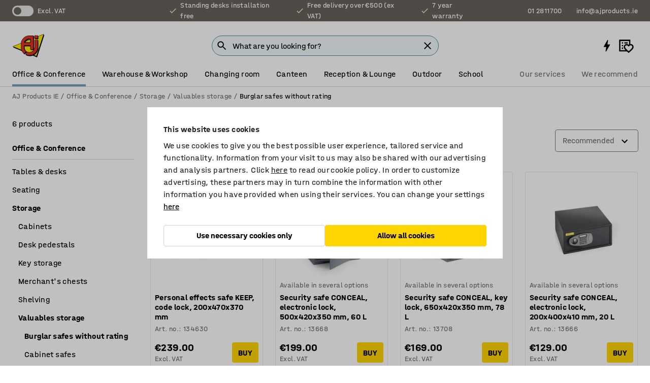

--- FILE ---
content_type: text/html; charset=utf-8
request_url: https://www.ajproducts.ie/office-conference/storage/valuables-storage/burglar-safes-without-rating
body_size: 42095
content:

<!DOCTYPE html>
<html lang="en">

<head>
    <meta charset="utf-8" />
    <meta name="viewport" content="width=device-width, initial-scale=1.0">
    <meta name="theme-color" content="white" />

    <meta http-equiv="Content-Security-Policy" content="frame-src 'self'
https://*.cookiebot.com
https://*.cdn.optimizely.com
https://*.googletagmanager.com
https://*.cdn-pci.optimizely.com
https://*.google.com
https://*.google-analytics.com
https://*.checkout.dibspayment.eu
https://checkout.dibspayment.eu
https://*.ajprodukter.se
https://*.ajprodukter.no
https://*.ajprodukter.dk
https://*.ajprodukty.sk
https://*.ajprodukty.pl
https://*.ajprodukty.cz
https://*.ajproducts.co.uk
https://*.ajproducts.ie
https://*.ajprodukte.de
https://*.ajprodukte.at
https://*.ajproducten.nl
https://*.kataloska-prodaja.si
https://*.ajproduktai.lt
https://*.ajtooted.ee
https://*.ajprodukti.lv
https://*.ajtuotteet.fi
https://*.kataloska-prodaja.com
https://*.kataloska-prodaja.ba
https://*.ajvorulistinn.is
https://*.ajproizvodi.com
https://*.dibspayment.eu
https://*.doubleclick.net
https://*.facebook.com
https://*.imbox.io
https://*.criteo.com
https://*.hotjar.com
https://*.triggerbee.com
https://*.sleeknote.com
https://player.qiwio.io/
https://www.zbozi.cz
https://cdn2.charpstar.net/
https://charpstar.se/
https://aj.bokahem.se/js/app.js
https://aj.bokahem.se/css/app.css
https://ct.pinterest.com/
https://checkoutshopper.adyen.com/
https://checkoutshopper-live.adyen.com
https://www.youtube.com/
https://tricommerce.dk
 https://tiger.tricommerce.com
 https://mercell.com
 https://p2p.mercell.com;">

        <script type="text/javascript">
            !function (a, b, c, d, e, f, g, h) {
                a.RaygunObject = e, a[e] = a[e] || function () {
                    (a[e].o = a[e].o || []).push(arguments)
                }, f = b.createElement(c), g = b.getElementsByTagName(c)[0],
                    f.async = 1, f.src = d, g.parentNode.insertBefore(f, g), h = a.onerror, a.onerror = function (b, c, d, f, g) {
                        h && h(b, c, d, f, g), g || (g = new Error(b)), a[e].q = a[e].q || [], a[e].q.push({
                            e: g
                        })
                    }
            }(window, document, "script", "//cdn.raygun.io/raygun4js/raygun.min.js", "rg4js");
        </script>
        <script type="text/javascript">
            rg4js('apiKey', 'SVMda9UO1vTzMuMFlHhb6g');
            rg4js('enableCrashReporting', true);
            rg4js('setVersion', '149.0.0');
            rg4js('options', {
                ignore3rdPartyErrors: true,
                ignoreAjaxError: true,
                ignoreAjaxAbort: true,
                debugMode: true,
            });
        </script>
    <link rel="apple-touch-icon" sizes="180x180" href="/apple-touch-icon.png">
    <link rel="icon" type="image/png" href="/favicon-512x512.png" sizes="512x512">
    <link rel="icon" type="image/png" href="/favicon-192x192.png" sizes="192x192">
    <link rel="icon" type="image/png" href="/favicon-32x32.png" sizes="32x32">
    <link rel="icon" type="image/png" href="/favicon-16x16.png" sizes="16x16">
    <link rel="icon" type="image/png" href="/maskable_icon_x192.png" sizes="192x192">

    <link rel="manifest" href="/manifest">
    <link rel="mask-icon" href="/safari-pinned-tab.svg" color="#e63027">
    <meta name="msapplication-TileColor" content="#fff">
    <link rel="shortcut icon" href="/favicon.ico">

    <title>Burglar Safes Without Rating | AJ Products IE</title><link rel="stylesheet" type="text/css" href="/assets/browser.bundle.6b8d2c0fc2936f47b7cf.css" />
<meta name="description" content="Buy online at AJ Products from our selection of burglar safes for securing personal effects in areas such as hotel rooms and staff rooms. " data-dynamic="1" />
<meta name="robots" content="index,follow" data-dynamic="1" />
<meta property="og:url" content="https://www.ajproducts.ie/office-conference/storage/valuables-storage/burglar-safes-without-rating" data-dynamic="1" />
<meta property="og:type" content="website" data-dynamic="1" />
<meta property="og:title" content="Burglar Safes Without Rating" data-dynamic="1" />
<meta property="og:description" content="Buy online at AJ Products from our selection of burglar safes for securing personal effects in areas such as hotel rooms and staff rooms. " data-dynamic="1" />

                <script>
                if (!('Promise' in window && Promise.prototype.finally)) {
                    document.write('<' + 'script src="/assets/polyfills.bundle.bbff1e5177c601f32b31.js" onerror="window.rg4js&&window.rg4js(\'send\', new Error(\'Failed to load: /assets/polyfills.bundle.bbff1e5177c601f32b31.js\'))"></' + 'script>');
                }
                </script>
                <script>
                window.scopeReady = new Promise(function (res, rej) { window.resolveScopeReady = res; window.rejectScopeReady = rej; });
                </script>
            <link rel="canonical" href="https://www.ajproducts.ie/office-conference/storage/valuables-storage/burglar-safes-without-rating" id="link-canonical" />
<script src="/assets/browser.bundle.64b834596f0388deab47.js" async></script>
<script src="/assets/nitro.bundle.b8b2f38ac300bf05c0ba.js" async></script>
<script src="/assets/glitz.bundle.c109fca36cacfb727999.js" async></script>
<script src="/assets/vendor-f501a089.bundle.d29cb0664024d6a8fcd5.js" async></script>
<script src="/assets/6304.bundle.543874b7d4b3c760765a.js" async></script>
<script src="/assets/vendor-d2eb5610.bundle.a0125ec617ac52d68384.js" async></script>
<link rel="stylesheet" type="text/css" href="/assets/browser.bundle.6b8d2c0fc2936f47b7cf.css" />
<link rel="preload" href="/assets/HalvarAJPMittel-Rg.69f693f8a9de0cc6bc9f..woff2" as="font" crossorigin="anonymous" />
<link rel="preload" href="/assets/HalvarAJPMittel-Bd.e161d90eb98cc343e22d..woff2" as="font" crossorigin="anonymous" />


            <link rel="alternate" hreflang="sv-se" class="link-canonical-alternate" href="https://www.ajprodukter.se/kontor-konferens/forvaring/vardeforvaring/inbrottsskyddande-skap">
            <link rel="alternate" hreflang="nb-no" class="link-canonical-alternate" href="https://www.ajprodukter.no/kontor-og-konferanse/oppbevaring/verdiskap/innbruddsbeskyttende-skap">
            <link rel="alternate" hreflang="da-dk" class="link-canonical-alternate" href="https://www.ajprodukter.dk/kontor-konference/kontoropbevaring/vaerdiskabe/tyverisikre-skabe">
            <link rel="alternate" hreflang="en-gb" class="link-canonical-alternate" href="https://www.ajproducts.co.uk/office-conference/storage/valuables-storage/burglar-safes-without-rating">
            <link rel="alternate" hreflang="en-ie" class="link-canonical-alternate" href="https://www.ajproducts.ie/office-conference/storage/valuables-storage/burglar-safes-without-rating">
            <link rel="alternate" hreflang="lt-lt" class="link-canonical-alternate" href="https://www.ajproduktai.lt/biuras/daiktu-saugojimo-baldai-ir-priedai/saugyklos-ir-seifai/saugojimo-spintos">
            <link rel="alternate" hreflang="de-at" class="link-canonical-alternate" href="https://www.ajprodukte.at/buro-konferenzraum/aufbewahrung/wertsachensicherung/einbruchsichere-tresore">
            <link rel="alternate" hreflang="de-de" class="link-canonical-alternate" href="https://www.ajprodukte.de/buro-konferenzraum/aufbewahrung/wertsachensicherung/einbruchsichere-tresore">
            <link rel="alternate" hreflang="lv-lv" class="link-canonical-alternate" href="https://www.ajprodukti.lv/birojs-sapulcu-telpa/skapji-un-plaukti/seifi-un-drosibas-skapji/pretuzlausanas-skapji-bez-sertifikata">
            <link rel="alternate" hreflang="cs-cz" class="link-canonical-alternate" href="https://www.ajprodukty.cz/kancelare-a-zasedaci-mistnosti/kancelarske-skrine-zasuvky-a-regaly/trezory-a-sejfy/sejfy">
            <link rel="alternate" hreflang="pl-pl" class="link-canonical-alternate" href="https://www.ajprodukty.pl/biuro-i-konferencja/przechowywanie/przechowywanie-kosztownosci/sejfy-antywlamaniowe-bez-atestu">
            <link rel="alternate" hreflang="sk-sk" class="link-canonical-alternate" href="https://www.ajprodukty.sk/kancelaria-a-zasadacia-miestnost/kancelarske-skrine-a-regaly/bezpecnostne-skrine-a-trezory/trezory-bez-certifikatu">
            <link rel="alternate" hreflang="hr-hr" class="link-canonical-alternate" href="https://www.ajproizvodi.com/ured-i-konferencija/spremanje/sigurno-spremanje/protuprovalni-sefovi">
            <link rel="alternate" hreflang="et-ee" class="link-canonical-alternate" href="https://www.ajtooted.ee/kontor/kontorikapid-ja-riiulid/turvakapid/sertifitseerimata-turvakapid">
            <link rel="alternate" hreflang="fi-fi" class="link-canonical-alternate" href="https://www.ajtuotteet.fi/toimisto-neuvottelu/sailytys/arvoesineiden-sailytys/kassakaapit">
            <link rel="alternate" hreflang="is-is" class="link-canonical-alternate" href="https://www.ajvorulistinn.is/skrifstofu-og-raostefnuhusgogn/geymsla/veromaetaskapar/innbrotsvaroir-skapar">
            <link rel="alternate" hreflang="bs-ba" class="link-canonical-alternate" href="https://www.kataloska-prodaja.ba/ured-i-konferencija/spremanje/sigurno-spremanje/protuprovalni-sefovi">
            <link rel="alternate" hreflang="sr-rs" class="link-canonical-alternate" href="https://www.kataloska-prodaja.com/kancelarije-i-konferencijske-sale/skladiste/sigurnosno-skladistenje/protivprovalni-sefovi-bez-atesta">
            <link rel="alternate" hreflang="sl-si" class="link-canonical-alternate" href="https://www.kataloska-prodaja.si/pisarna-in-konferencna-soba/hramba/hramba-dragocenosti/protivlomni-trezorji-brez-certifikatov">
            <link rel="alternate" hreflang="nl-nl" class="link-canonical-alternate" href="https://www.ajproducten.nl/kantoor-vergaderruimtes/opbergen/opslag-van-waardevolle-spullen/inbraakwerende-kluizen-zonder-certificering">
    <style data-glitz>.a{background-color:white}.b{flex-direction:column;-webkit-box-orient:vertical;-webkit-box-direction:normal}.c{display:-webkit-box;display:-moz-box;display:-ms-flexbox;display:-webkit-flex;display:flex}.d{min-height:100vh}.e{pointer-events:none}.f{position:absolute}.g{opacity:0}.h{width:0}.i{height:0}.n{transform:translate(0, -100%)}.o{left:16px}.p{top:16px}.q{position:fixed}.r{font-size:16px}.s{padding-bottom:8px}.t{padding-top:8px}.u{padding-right:16px}.v{padding-left:16px}.w{height:40px}.a0{border-radius:4px}.a1{letter-spacing:0.4px}.a2{line-height:1.2}.a3{justify-content:center;-webkit-box-pack:center}.a4{align-items:center;-webkit-box-align:center}.a5{display:-webkit-inline-box;display:-moz-inline-box;display:-ms-inline-flexbox;display:-webkit-inline-flex;display:inline-flex}.a6{transition-timing-function:ease-out}.a7{transition-duration:200ms}.a8{transition-property:color, background-color, border-color;-webkit-transition-property:color, background-color, border-color;-moz-transition-property:color, background-color, border-color}.au{border-bottom-style:solid}.av{border-bottom-width:1px}.aw{border-bottom-color:#D1D1D1}.ax{border-top-style:solid}.ay{border-top-width:1px}.az{border-top-color:#D1D1D1}.b0{border-right-style:solid}.b1{border-right-width:1px}.b2{border-right-color:#D1D1D1}.b3{border-left-style:solid}.b4{border-left-width:1px}.b5{border-left-color:#D1D1D1}.b6{outline-offset:5px}.b7{font-weight:bold}.b8{text-transform:uppercase}.b9{color:black}.be{text-shadow:none}.bf{cursor:pointer}.bg{text-align:inherit}.bh{text-decoration:none}.bi{-webkit-user-select:none;-moz-user-select:none;-ms-user-select:none;user-select:none}.bj{font-variant:inherit}.bk{font-style:inherit}.bl{font-family:inherit}.bo{z-index:6}.bp{min-height:auto}.bq{position:relative}.br{top:0}.bs{will-change:opacity}.bt{width:100%}.bu{height:100%}.bv{left:0}.bw{bottom:0}.bx{right:0}.by{background-color:black}.bz{transition-timing-function:ease-in-out}.c0{transition-property:opacity;-webkit-transition-property:opacity;-moz-transition-property:opacity}.c1{border-bottom-color:#c5511a}.c2{border-top-color:#c5511a}.c3{border-right-color:#c5511a}.c4{border-left-color:#c5511a}.c5{background-color:#FFEBD6}.c6{border-bottom-width:2px}.c7{border-top-width:2px}.c8{border-right-width:2px}.c9{border-left-width:2px}.ca{margin-bottom:16px}.cb{margin-top:16px}.cc{padding-bottom:16px}.cd{padding-top:16px}.ce{pointer-events:auto}.cp{transition-duration:300ms}.cq{transition-property:box-shadow;-webkit-transition-property:box-shadow;-moz-transition-property:box-shadow}.cr{min-height:0}.cs{transition-property:all;-webkit-transition-property:all;-moz-transition-property:all}.ct{transform:translateY(0)}.cu{opacity:1}.cv{max-height:50px}.d1{color:white}.d2{background-color:#68635D}.d3{font-size:14px}.d4{min-height:32px}.d5{width:1366px}.d6{max-width:calc(100vw - 48px)}.d7{margin-right:auto}.d8{margin-left:auto}.d9{display:block}.da{flex-wrap:wrap;-webkit-box-lines:multiple}.db{flex-basis:0%}.dc{flex-shrink:1}.dd{flex-grow:1;-webkit-box-flex:1}.de{font-weight:initial}.dj{margin-right:8px}.dk{margin-bottom:0}.dl{height:21px}.dm{width:42px}.dn{display:inline-block}.dz{outline-offset:3px}.e0{transition-property:transform;-webkit-transition-property:transform;-moz-transition-property:transform}.e1{transition-duration:0.4s}.e2{border-radius:15px}.e3{background-color:#E6E6E6}.e5{flex-grow:2;-webkit-box-flex:2}.e6{margin-right:32px}.e9{text-decoration:inherit}.ea{color:inherit}.eb{color:#D6FFCD}.ec{font-size:1.3em}.ed{height:1em}.ee{width:1em}.ef{margin-left:6px}.en{justify-content:flex-end;-webkit-box-pack:end}.eo{margin-right:20px}.ez{display:none}.f0{stroke:none}.f1{top:-1px}.f3{margin-left:8px}.f4{font-size:1.4em}.f6{z-index:1}.f7{align-items:flex-start;-webkit-box-align:start}.fh{padding-top:20px}.fi{flex-basis:auto}.fj{flex-shrink:0}.fk{margin-top:4px}.fl{justify-content:space-between;-webkit-box-pack:justify}.fm{flex-direction:row;-webkit-box-orient:horizontal;-webkit-box-direction:normal}.fn{gap:32px}.fo{flex-grow:0;-webkit-box-flex:0}.fp{flex-basis:33%}.fs{text-decoration:underline}.ft{padding-right:0}.fu{padding-left:0}.fv{min-width:40px}.fw{line-height:1.5}.fx{background-color:transparent;background-color:initial}.fy{border-bottom-width:0}.fz{border-top-width:0}.g0{border-right-width:0}.g1{border-left-width:0}.g2{font-weight:inherit}.g3{margin-right:12px}.g4{margin-left:12px}.g5{width:30px}.g6{height:30px}.g7{font-size:1.5em}.ga{flex-basis:100%}.gb{width:447px}.gc{justify-content:flex-start;-webkit-box-pack:start}.gf{width:calc(100% - 16px)}.gg{margin-right:unset}.gh{margin-left:unset}.gi{width:inherit}.gk{transform:scale(1.3)}.gl{white-space:normal}.gm{white-space:nowrap}.gn{transform:scale(1)}.go{text-align:center}.gp{transition-property:opacity, transform;-webkit-transition-property:opacity, transform;-moz-transition-property:opacity, transform}.gq{text-overflow:ellipsis}.gr{overflow:hidden}.gs{background-color:#F1F8FC}.gt{border-radius:50px 0 0 50px}.gu{padding-bottom:3px}.gv{padding-top:3px}.gw{padding-right:3px}.gx{padding-left:3px}.h3{border-bottom-color:#4F879E}.h4{border-top-color:#4F879E}.h5{border-right-color:#4F879E}.h6{border-left-color:#4F879E}.hg{padding-left:40px}.hh{border-radius:50px}.hi{cursor:-webkit-text;cursor:text}.hj{right:10px}.hk{transform:translateY(-50%)}.hl{top:50%}.hm{border-radius:0}.hn{padding-bottom:0}.ho{padding-top:0}.hp{font-size:inherit}.hq{gap:8px}.hs{gap:4px}.ht{padding-right:4px}.hu{padding-left:4px}.hv{transform:scaleY(1)}.hw{will-change:transform}.hx{width:24px}.hy{font-size:1px}.hz{height:1px}.i0{visibility:hidden}.i1{align-items:flex-end;-webkit-box-align:end}.i2{outline-offset:0}.i3{min-height:30px}.i4{min-width:30px}.i8{transform:scale(0)}.i9{border-radius:100vw}.ia{font-size:12px}.ib{right:calc(50% - 15px)}.ic{min-width:9px}.id{height:9px}.ie{background-color:#e4251b}.if{margin-right:0}.ig{margin-left:0}.ih{max-height:100px}.ij{margin-left:-32px}.in{margin-left:32px}.io{padding-bottom:12px}.ip{padding-top:4px}.ix{color:#737373}.iy{box-shadow:0px 3px 5px 0px rgba(151, 151, 151, 0.5)}.iz{max-height:calc(100vh - 100% - 32px)}.j0{overflow-y:auto}.j1{margin-top:1px}.j3{max-width:100%}.j4{margin-bottom:8px}.j5{margin-top:8px}.j8{list-style:none}.jb{width:calc(80% - (32px * 0.8))}.jc{order:2}.jd{margin-top:0}.je{text-align:left}.jf{min-height:1.5em}.jg{font-family:HalvarMittel}.jh{font-size:24px}.jj{padding-right:8px}.jk{display:contents}.jl{z-index:5}.jm{top:calc(100% + 8px)}.jo{margin-right:16px}.jp{transition-property:border-color;-webkit-transition-property:border-color;-moz-transition-property:border-color}.jq{width:20px}.jv{box-shadow:0 0 0 1px #737373}.jw{box-sizing:border-box}.jx{min-width:64px}.jy{min-height:40px}.jz{overflow-x:hidden}.k0{margin-bottom:auto}.k1{margin-top:auto}.k2{clip:rect(0 0 0 0)}.k3{-webkit-clip-path:inset(100%);clip-path:inset(100%)}.k4{margin-bottom:-1px}.k5{margin-top:-1px}.k6{margin-right:-1px}.k7{margin-left:-1px}.k8{width:1px}.k9{z-index:3}.ka{min-width:calc(100% - 32px)}.kb{margin-top:-16px}.kc{margin-bottom:32px}.kd{order:3}.ke{grid-template-columns:repeat(4, minmax(0, 1fr));-ms-grid-columns:repeat(4, minmax(0, 1fr))}.kf{grid-row-gap:24px}.kg{grid-column-gap:24px}.kh{display:-ms-grid;display:grid}.ki{max-width:350px}.kq{border-bottom-width:thin}.kr{border-bottom-color:#E6E6E6}.ks{border-top-width:thin}.kt{border-top-color:#E6E6E6}.ku{border-right-width:thin}.kv{border-right-color:#E6E6E6}.kw{border-left-width:thin}.kx{border-left-color:#E6E6E6}.ky{padding-left:8px}.kz{right:8px}.l0{top:8px}.l1{left:unset}.l5{object-fit:cover}.l6{object-position:center}.l7{transition-timing-function:ease-in}.l8{margin-bottom:4px}.l9{word-break:break-word}.la{flex-basis:0}.lb{align-items:baseline;-webkit-box-align:baseline}.lc{-webkit-column-gap:8px;column-gap:8px}.ld{-webkit-column-gap:16px;column-gap:16px}.le{order:0}.lf{font-size:20px}.lg{font-weight:700}.lh{line-height:1}.li{font-weight:normal}.lj{padding-right:12px}.lk{padding-left:12px}.lp{border-bottom-color:transparent}.lq{border-top-color:transparent}.lr{border-right-color:transparent}.ls{border-left-color:transparent}.lt{background-color:#FFD500}.lu{margin-top:24px}.lv{align-self:center;-ms-grid-row-align:center}.lw{order:4}.lx{box-shadow:0 1px 8px 0 rgba(0,0,0,0.2)}.ly{border-bottom-left-radius:4px}.lz{border-top-left-radius:4px}.m0{min-width:50px}.m1{z-index:8}.m2{bottom:110px}.m3{width:calc(20% - (32px * 0.2))}.m4{order:1}.m5{position:-webkit-sticky;position:sticky}.m7{min-height:calc(32px + 2px)}.mf{padding-bottom:6px}.mg{padding-top:6px}.mh{margin-top:64px}.mi{margin-right:-50vw}.mj{margin-left:-50vw}.mk{right:50%}.ml{left:50%}.mm{width:100vw}.mn{max-width:unset}.mo{background-color:#f3f3f3}.mp{padding-bottom:24px}.mq{padding-top:24px}.mr{width:850px}.ms{background-color:#F3F3F3}.mv{width:calc(100% / 4)}.mw{max-width:calc(100% / 4)}.mz{min-height:62px}.n0{display:inline}.n1{height:inherit}.n2{min-height:inherit}.n3{background-color:transparent}.n4{margin-right:4px}.n5{margin-left:4px}.n6{width:48px}.n7{object-fit:contain}.n8{width:78.68852459016394px}.na{width:61.53846153846153px}.nc{width:82.75862068965517px}.ne{width:133.33333333333334px}.ng{width:38.095238095238095px}.ni{padding-bottom:initial}.nj{padding-top:initial}.nl{stroke-width:1.5}.nm{content-visibility:hidden}.nn{transform:translatex(-100%)}.no{-webkit-overflow-scrolling:touch}.np{will-change:opacity, transform}.nq{outline-offset:-2px}.nr{padding-right:48px}.ns{height:auto}.nt{min-height:48px}.nu{right:16px}.nv{transform:rotate(270deg)}.nw{z-index:4}.nx{transform:translateX(-50%)}.ny{z-index:15}.j:focus{pointer-events:none}.k:focus{opacity:0}.l:focus{z-index:7}.m:focus{transform:translate(0, 0)}.am:focus{outline-color:#16819D}.ba:focus{border-radius:4px}.bb:focus{outline-style:solid}.bc:focus{outline-width:0}.bd:focus{isolation:initial}.eu:focus{outline-color:transparent}.gy:focus{border-bottom-color:#4F879E}.gz:focus{border-top-color:#4F879E}.h0:focus{border-right-color:#4F879E}.h1:focus{border-left-color:#4F879E}.h7:focus{outline-color:#4F879E}.h8:focus{border-right-width:1px}.h9:focus{border-left-width:1px}.ha:focus{border-bottom-width:1px}.hb:focus{border-bottom-style:solid}.hc:focus{border-top-width:1px}.hd:focus{border-top-style:solid}.he:focus{border-right-style:solid}.hf:focus{border-left-style:solid}.x:is(.disabledLink){cursor:not-allowed}.y:disabled{cursor:not-allowed}.ag:disabled{border-bottom-color:#D1D1D1}.ah:disabled{border-top-color:#D1D1D1}.ai:disabled{border-right-color:#D1D1D1}.aj:disabled{border-left-color:#D1D1D1}.ak:disabled{background-color:white}.al:disabled{color:#737373}.lm:disabled{background-color:#D1D1D1}.z:active{outline-width:0}.ev:active{text-decoration:underline}.ew:active{color:#16819D}.i6:active{text-decoration:inherit}.i7:active{color:inherit}.m8:active{font-weight:bold}.m9:active{font-size:16px}.ma:active{text-decoration:none}.a9:disabled:hover{border-bottom-color:#D1D1D1}.aa:disabled:hover{border-top-color:#D1D1D1}.ab:disabled:hover{border-right-color:#D1D1D1}.ac:disabled:hover{border-left-color:#D1D1D1}.ae:disabled:hover{background-color:white}.af:disabled:hover{color:#737373}.ll:disabled:hover{background-color:#D1D1D1}.an:hover:not([disabled],.disabledLink){color:black}.ao:hover:not([disabled],.disabledLink){background-color:#f3f3f3}.ln:hover:not([disabled],.disabledLink){background-color:#F2CA00}.ap:active:not([disabled],.disabledLink){border-bottom-color:#f3f3f3}.aq:active:not([disabled],.disabledLink){border-top-color:#f3f3f3}.ar:active:not([disabled],.disabledLink){border-right-color:#f3f3f3}.as:active:not([disabled],.disabledLink){border-left-color:#f3f3f3}.at:active:not([disabled],.disabledLink){background-color:#f3f3f3}.lo:active:not([disabled],.disabledLink){background-color:#FFF0A3}.dg:has(:focus-within)> span{outline-style:solid}.dh:has(:focus-within)> span{outline-color:inherit}.di:has(:focus-within)> span{outline-width:2px}.do::before{background-color:#68635D}.dp::before{transition-timing-function:ease-in-out}.dq::before{transition-duration:0.4s}.dr::before{transition-property:transform;-webkit-transition-property:transform;-moz-transition-property:transform}.ds::before{border-radius:50%}.dt::before{bottom:3px}.du::before{left:3px}.dv::before{width:15px}.dw::before{height:15px}.dx::before{position:absolute}.dy::before{content:""}.e4:first-letter{text-transform:uppercase}.e7:hover{text-decoration:inherit}.e8:hover{color:inherit}.fq:hover{text-decoration:underline}.fr:hover{color:#16819D}.gj:hover{cursor:initial}.hr:hover{cursor:pointer}.i5:hover{text-decoration:none}.iw:hover{color:black}.jn:hover{border-bottom-color:#737373}.ju:hover{box-shadow:0 0 0 1px #16819D}.mb:hover{font-weight:bold}.mc:hover{font-size:16px}.h2::placeholder{color:black}.ii:nth-child(n+2){margin-left:0}.ik::after{border-bottom-color:#72A5BA}.il::after{border-bottom-style:solid}.im::after{border-bottom-width:4px}.iq::after{width:100%}.ir::after{bottom:0}.is::after{right:0}.it::after{position:absolute}.iu::after{content:""}.iv::after{border-bottom-color:transparent}.j6:empty:before{white-space:pre}.j7:empty:before{content:" "}.j9:after{white-space:pre}.ja:after{content:" / "}.jr:focus-within{outline-style:solid}.js:focus-within{outline-color:#16819D}.jt:focus-within{outline-width:2px}.l2:before{padding-top:100%}.l3:before{float:left}.l4:before{content:""}.n9:before{padding-top:61%}.nb:before{padding-top:78%}.nd:before{padding-top:57.99999999999999%}.nf:before{padding-top:36%}.nh:before{padding-top:126%}.md:last-child{padding-bottom:0}.nk:last-child{margin-right:0}.me:first-child{padding-top:12px}</style><style data-glitz media="print">.bm{min-height:0}.bn{position:relative}.cf{box-shadow:none}.cg{border-bottom-style:solid}.ch{border-bottom-width:1px}.ci{border-bottom-color:#D1D1D1}.cj{margin-bottom:24px}.ck{margin-top:24px}.cl{padding-bottom:0}.cm{min-height:auto}.cn{justify-content:flex-start;-webkit-box-pack:start}.co{font-size:14px}.cw{pointer-events:auto}.cx{opacity:1}.cy{max-height:50px}.cz{transform:none}.d0{height:0}.df{display:none}.eg{z-index:10}.eh{color:black}.ei{transform:translate(-50%, 0)}.ej{left:50%}.ek{top:60px}.el{position:absolute}.em{display:-webkit-box;display:-moz-box;display:-ms-flexbox;display:-webkit-flex;display:flex}.ep{margin-bottom:16px}.eq{margin-top:16px}.er{margin-right:16px}.es{margin-left:16px}.et{align-items:center;-webkit-box-align:center}.ex{font-size:2.2em}.ey{display:block}.f2{white-space:nowrap}.f5{height:100%}.fb{margin-top:0}.fc{padding-bottom:8px}.fd{padding-top:8px}.fe{flex-direction:column;-webkit-box-orient:vertical;-webkit-box-direction:normal}.ff{margin-bottom:32px}.fg{justify-content:space-evenly;-webkit-box-pack:space-evenly}.j2{min-height:initial}.mt{width:100%}.mu{justify-content:center;-webkit-box-pack:center}.mx{margin-right:32px}.my{margin-left:32px}.f8:after{font-size:10px}.f9:after{white-space:nowrap}.fa:after{content:attr(data-page-url)}</style><style data-glitz media="(min-width: 1024px)">.g8{flex-basis:auto}.g9{flex-shrink:0}.gd{max-width:585px}.ge{width:100%}.ji{margin-top:12px}.kn{transition-timing-function:ease-out}.ko{transition-duration:200ms}.kp{transition-property:border-color;-webkit-transition-property:border-color;-moz-transition-property:border-color}.m6{margin-bottom:24px}.kj:hover{border-bottom-color:#737373}.kk:hover{border-top-color:#737373}.kl:hover{border-right-color:#737373}.km:hover{border-left-color:#737373}</style>
        <script data-cookieconsent="ignore" data-ot-ignore="true">
            window.dataLayer = window.dataLayer || [];
            function gtag() {
                dataLayer.push(arguments);
            }
            gtag("consent", "default", {
                ad_storage: "denied",
                ad_user_data: 'denied',
                ad_personalization: 'denied',
                analytics_storage: "denied",
                functionality_storage: 'denied',
                personalization_storage: 'denied',
                security_storage: 'denied',
                wait_for_update: 500,
            });
            gtag("set", "ads_data_redaction", true);
        </script>
        <script data-cookieconsent="ignore" type="text/javascript" data-ot-ignore="true" >
            if (!('dataLayer' in window)) {
                window.dataLayer = [];
            }

            window.dataLayer.push({
                event: 'originalReferrer',
                originalReferrer: document.referrer,
            });

            window.dataLayer.push({
                event: 'originalLocation',
                originalLocation: document.location.href,
            });

            window.gtmEnabled = true;
        </script>
<!-- Google Tag Manager -->
<script data-cookieconsent="ignore">(function(w,d,s,l,i){w[l]=w[l]||[];w[l].push({'gtm.start':
new Date().getTime(),event:'gtm.js'});var f=d.getElementsByTagName(s)[0],
j=d.createElement(s),dl=l!='dataLayer'?'&l='+l:'';j.async=true;j.src=
'https://www.googletagmanager.com/gtm.js?id='+i+dl;f.parentNode.insertBefore(j,f);
})(window,document,'script','dataLayer','GTM-K2RM35S');</script>
<!-- End Google Tag Manager -->        <script id="Cookiebot" src="https://consent.cookiebot.com/uc.js" data-cbid="a88b88ea-38c4-4406-bfc9-5471fb9df620"
            data-culture="en" type="text/javascript" async></script>

        <script type="text/javascript">
                window.externalScriptEnable = true;
        </script>

    <script>
        window.isPrivateBusinessSelectorEnabled = false;
    </script>   
</head>

<body class="aj-site">

<!-- Google Tag Manager (noscript) -->
<noscript><iframe src="https://www.googletagmanager.com/ns.html?id=GTM-K2RM35S"
height="0" width="0" style="display:none;visibility:hidden"></iframe></noscript>
<!-- End Google Tag Manager (noscript) -->

    <div id="container"><div><div class="a b c d"><div id="focusreset-nitro" tabindex="-1" class="e f g h i"></div><button aria-label="Skip to content" type="button" class="j k e g l m n o p q r s t u v w x y z a0 a1 a2 a3 a4 a5 a6 a7 a8 a9 aa ab ac ae af ag ah ai aj ak al am an ao ap aq ar as at au av aw ax ay az b0 b1 b2 b3 b4 b5 b6 b7 b8 a b9 ba bb bc bd be bf bg bh bi bj bk bl">Skip to content</button><header class="bm bn e bo bp bq br"><div class="e g bs bt bu bv bw bx br q by bz a7 c0"></div><noscript><div class="a3 c1 c2 c3 c4 c5 b9 au c6 ax c7 b0 c8 b3 c9 a0 ca cb cc cd u v c"><div>Seems like your browser does not have JavaScript enabled, this is needed to be able to use the site</div></div></noscript><div class="bq"><div class="height-measuring-wrapper ce"><div class="cf cg ch ci cj ck cl cm cn co bz cp cq bq cr b c au av aw bt a b9"><div><div class="bz cs cp ce ct cu cv cw cx cy cz d0 d1 d2 d3 c bt"><div class="d0 d4 d5 d6 d7 d8 d9"><div class="a4 bu a3 da c"><div class="db dc dd a4 c de d3 df"><label aria-label="Excl. VAT" class="dg dh di dj dk dl dm dn bq"><input type="checkbox" class="i h g"/><span class="do dp dq dr ds dt du dv dw dx dy dz e0 bz e1 e2 e3 bw bx bv br bf f"></span></label><span class="d1 e4">Excl. VAT</span></div><div class="db dc e5 c a3 a4 df"><div class="e6 e7 e8 e9 a4 ea c"><svg xmlns="http://www.w3.org/2000/svg" height="1em" viewBox="0 0 24 24" width="1em" class="eb ec ed ee a5"><path d="M0 0h24v24H0V0z" fill="transparent"></path><path fill="currentColor" d="M9 16.17L4.83 12l-1.42 1.41L9 19 21 7l-1.41-1.41L9 16.17z"></path></svg><div class="ef dn">Standing desks  installation free</div></div><div class="e6 e7 e8 e9 a4 ea c"><svg xmlns="http://www.w3.org/2000/svg" height="1em" viewBox="0 0 24 24" width="1em" class="eb ec ed ee a5"><path d="M0 0h24v24H0V0z" fill="transparent"></path><path fill="currentColor" d="M9 16.17L4.83 12l-1.42 1.41L9 19 21 7l-1.41-1.41L9 16.17z"></path></svg><div class="ef dn">Free delivery over €500 (ex VAT)</div></div><div class="e7 e8 e9 a4 ea c"><svg xmlns="http://www.w3.org/2000/svg" height="1em" viewBox="0 0 24 24" width="1em" class="eb ec ed ee a5"><path d="M0 0h24v24H0V0z" fill="transparent"></path><path fill="currentColor" d="M9 16.17L4.83 12l-1.42 1.41L9 19 21 7l-1.41-1.41L9 16.17z"></path></svg><div class="ef dn">7 year warranty</div></div></div><div class="eg eh ei ej ek el em en db dc dd c"><a aria-label="Call 01 2811700" target="_blank" class="eo ep eq er es et em e7 e8 e9 ea ba bb eu bc bd ev ew" href="tel:01 2811700"><svg xmlns="http://www.w3.org/2000/svg" height="1em" viewBox="0 0 24 24" width="1em" class="ex eh ey ez d1 ec f0 f1 bq ed ee"><path d="M0 0h24v24H0V0z" fill="none"></path><path fill="currentColor" d="M6.54 5c.06.89.21 1.76.45 2.59l-1.2 1.2c-.41-1.2-.67-2.47-.76-3.79h1.51m9.86 12.02c.85.24 1.72.39 2.6.45v1.49c-1.32-.09-2.59-.35-3.8-.75l1.2-1.19M7.5 3H4c-.55 0-1 .45-1 1 0 9.39 7.61 17 17 17 .55 0 1-.45 1-1v-3.49c0-.55-.45-1-1-1-1.24 0-2.45-.2-3.57-.57-.1-.04-.21-.05-.31-.05-.26 0-.51.1-.71.29l-2.2 2.2c-2.83-1.45-5.15-3.76-6.59-6.59l2.2-2.2c.28-.28.36-.67.25-1.02C8.7 6.45 8.5 5.25 8.5 4c0-.55-.45-1-1-1z"></path></svg><span class="f2 f3">01 2811700</span></a><a aria-label="Send email to info@ajproducts.ie" target="_blank" class="ep eq er es et em e7 e8 e9 ea ba bb eu bc bd ev ew" href="mailto:info@ajproducts.ie"><svg xmlns="http://www.w3.org/2000/svg" height="1em" viewBox="0 0 24 24" width="1em" class="ex eh ey ez d1 f4 f1 bq ed ee"><path d="M0 0h24v24H0V0z" fill="none"></path><path fill="currentColor" d="M22 6c0-1.1-.9-2-2-2H4c-1.1 0-2 .9-2 2v12c0 1.1.9 2 2 2h16c1.1 0 2-.9 2-2V6zm-2 0l-8 5-8-5h16zm0 12H4V8l8 5 8-5v10z"></path></svg><span class="f2 f3">info@ajproducts.ie</span></a></div></div></div></div></div><div class="f5 f6 a f7 b c d5 d6 d7 d8"><div data-page-url="https://www.ajproducts.ie/office-conference/storage/valuables-storage/burglar-safes-without-rating" id="top-area" class="f8 f9 fa fb fc fd fe ff fg cc fh fi fj dd fk a4 bt fl fm c bq"><div class="fn a4 c fo dc fp"><a aria-label="Go to startpage" id="top-area-home" class="ba bb eu bc bd ev ew fq fr fs b9" data-scope-link="true" href="/"><svg xmlns="http://www.w3.org/2000/svg" xml:space="preserve" viewBox="133 300 330 247" height="48" class="d9"><path d="m380.69 532.11-1.49-.62-239.42-98.95-3.41-1.4 3.42-1.37 312.6-124.8 2.98-1.19-.99 3.05-73.19 223.74z"></path><path d="m385.69 541.11-1.49-.62-239.42-98.95-3.41-1.4 3.42-1.37 312.6-124.8 2.98-1.19-.99 3.05-73.19 223.74z"></path><path fill="#FFED00" d="m144.09 431.23 234.51 96.75 71.67-219.1z"></path><path d="M398.91 357.84h-33.2v-1.5l.03-29.66v-1.5h1.49l30.18-.04h1.5v32.7M312.38 529.39c-19.33 0-36.97-8.45-37.71-8.8l-1.31-.64.6-1.33 13.15-29.04.64-1.41 1.39.67c7.87 3.83 16.16 5.77 24.62 5.77 14.2 0 24.13-5.54 24.23-5.6 18.36-12.06 26.61-24.87 27.49-42.77l.01-.11.02-.1c.22-1.11.23-1.41.23-1.42v-74.83h1.5l30.23-.05h1.5v80.75c-.03.35-.7 8.68-3.05 17.04-3.96 14.08-11.66 26.04-25.74 40-17.04 14.97-30.94 19.09-50.65 21.46-2.32.27-4.71.41-7.15.41"></path><path d="m259.45 511.14-.43-.37c-14.01-11.93-30.28-29.72-31.82-61.65-.61-12.68-.21-36.16.5-50.65v-.09l.02-.09c3.07-17.81 10.72-32.95 23.39-46.28 8.65-9.1 27.33-24.64 55.24-26.46h47.77l-.01 1.5V467.5h-1.57c-1.25 0-19.06-.03-26.18-.04h-4.42v-38h-61.92c-4.15 42.06 20.8 53.65 21.88 54.13l1.85.82-1.31 1.53s-5.3 6.17-10.62 12.34c-2.66 3.08-5.32 6.17-7.32 8.48-3.78 4.36-3.78 4.36-4.48 4.37zm7.41-121.78c3.34.03 10.86.05 20.79.05 12.38 0 23.98-.03 27.91-.07l-.07-29.46c-26.79.41-44.24 17.11-48.63 29.48M394.14 351.76h-34.9v-1.5l.02-29.95v-1.5h34.879999999999995v32.95"></path><path d="M307.64 522.74c-19.22 0-38.58-8.76-39.4-9.14l-1.38-.63.64-1.37 12.75-27.25.64-1.38 1.37.67c7.57 3.68 15.57 5.55 23.76 5.55 14.81 0 25.34-6.17 25.44-6.24 18.39-12.08 26.63-24.89 27.52-42.79l.01-.11.02-.1c.21-1.11.23-1.41.23-1.42V363.7h34.87v1.5l.13 78.87c-.02.4-.5 7.76-3.57 17.5-3.17 10.08-9.43 25.19-27.09 39.95-15.33 13.33-28.53 18.82-50.44 20.97-1.76.16-3.61.25-5.5.25"></path><path d="m254.66 506.89-1.31-1.23-1.58-1.6c-12.76-12.96-28.63-29.08-30.1-59.63-.61-12.66-.21-36.15.5-50.64v-.09l.01-.09c3.07-17.81 10.72-32.95 23.39-46.28 8.65-9.1 27.33-24.64 55.24-26.46h48.7v1.5s.02 100.73.02 138.49v.3l-.12.28c-.39.93-.45.93-3.62.93h-29.4V423.1h-62.13c-3.72 41.95 19.46 57.59 19.7 57.74l1.42.93-1.09 1.3c-7.14 8.47-17.99 21.4-18.63 22.33zm2.48-115.35c1.61.01 4.66.02 10.41.02 16.42 0 42.64-.06 48.98-.12v-37.35c-1.79-.1-3.53-.16-5.2-.16-12.9 0-23.22 3.11-33.45 10.07l-.06.04-.06.03c-14.36 7.98-19.32 22.56-20.62 27.47"></path><path fill="#E63027" d="M362.27 321.81h28.88v26.97h-28.88zM282.35 487l-4.25 9.05c-1.11 2.41-3.19 6.81-3.19 6.81-1.34 2.91-4.03 8.61-4.03 8.61 4.36 1.84 9.3 3.42 9.3 3.42 3.84 1.2 7.52 2.14 7.52 2.14 2.47.63 6.53 1.42 6.53 1.42 3.09.56 7.08.98 7.08.98 3.73.44 8.81.27 8.81.27 1.88-.06 6.47-.61 6.47-.61 1.16-.13 4.13-.58 4.13-.58 1.06-.16 3.72-.64 3.72-.64 1.2-.2 3.61-.75 3.61-.75 2.31-.53 4.64-1.23 4.64-1.23 1.95-.56 3.91-1.28 3.91-1.28 1.13-.41 3.48-1.36 3.48-1.36.81-.34 3.19-1.47 3.19-1.47.64-.31 2.33-1.2 2.33-1.2.33-.16 2-1.11 2-1.11 1.17-.6 5.18-3.27 5.18-3.27 5.81-4.08 10.88-8.69 10.88-8.69 4.33-3.59 9.55-9.75 9.55-9.75 4.29-4.99 7.76-11.09 7.76-11.09 3.45-5.99 5.47-11.96 5.47-11.96 3.84-9.67 4.82-20.67 4.82-20.67l-.13-77.36h-28.88v71.88s-.25 4.06-.72 6.86c0 0-.63 5.27-2.19 9.48 0 0-1.59 4.75-3.16 7.28 0 0-2.66 5.19-7.03 9.92 0 0-3.25 3.73-8.13 7.64 0 0-3.63 2.95-7.97 5.78 0 0-4.52 2.56-9.53 3.98 0 0-6.63 2.23-14.38 2.61 0 0-6.16.45-11.97-.63.01 0-7.13-.93-14.82-4.48"></path><path fill="#E63027" d="m346.55 459.36-.02-135.48-45.61-.02s-6.88.42-13.23 2.05c0 0-5.72 1.23-12.45 4.17 0 0-2.28 1-3.23 1.48 0 0-3.06 1.56-3.66 1.91 0 0-3.22 1.78-5.03 3.02 0 0-3.13 2.06-5.19 3.64 0 0-1.69 1.31-2.19 1.73 0 0-2.95 2.44-4.06 3.5 0 0-2.94 2.78-3.25 3.14 0 0-2.67 2.8-3.09 3.33 0 0-2.22 2.53-3.36 3.98 0 0-2.52 3.19-4.58 6.34 0 0-1.64 2.55-2.11 3.38 0 0-1.39 2.48-1.69 3.03 0 0-1.47 2.72-1.98 3.95 0 0-1.17 2.56-1.64 3.77 0 0-.81 2.11-1.3 3.42 0 0-1.16 3.45-1.66 5.22 0 0-.94 3.63-1.3 5.23 0 0-.52 2.44-.77 3.86 0 0-.27 6.81-.39 10.23 0 0-.19 7.42-.25 10.61 0 0-.09 5.59-.13 8.23 0 0 .02 2.81-.02 5.94 0 0 .05 4.83.06 7.63 0 0 .05 3.45.3 8.81 0 0 .34 5.7 1.31 10.42 0 0 .8 4.05 2.11 8.25 0 0 1.28 4.03 3.16 8.11 0 0 1.42 3.14 4.03 7.47 0 0 2.13 3.39 5.02 7.27 0 0 2.03 2.48 3.41 4.17 0 0 3.33 3.78 5.45 5.98l5.08 5.19 16.68-19.97s-3.03-2.47-5.76-5.73c0 0-2.97-3.63-4.81-6.73 0 0-1.92-3.34-2.27-4.14 0 0-2.06-4.3-2.83-6.58 0 0-1.45-4.13-2.36-7.98 0 0-1.22-5.55-1.59-9.59 0 0-.48-4.53-.48-9.23 0 0 .05-5 .23-7.16 0 0 .3-3.86.45-5.08l67.86-.02v39.25zm-29.31-64.94-61.95.09c-1.61-.03-1.52-1.69-1.52-1.69.05-.41.13-.64.13-.64.36-1.55.42-1.72.42-1.72 1.34-4.73 3.09-8.25 3.09-8.25 1.61-3.56 4.16-7.2 4.16-7.2 2.22-3.48 6.09-7.17 6.09-7.17 4.41-4.08 6.84-5.31 6.84-5.31 2.69-1.75 5.66-3.52 5.66-3.52 3.33-2.02 7.3-3.66 7.3-3.66 5.98-2.47 11.03-3.28 11.03-3.28 5.22-.94 8.98-1.05 8.98-1.05 2.31-.17 6.05-.06 6.05-.06 2.17.02 5.98.33 5.98.33l.02 43.13z"></path></svg></a><button aria-label="Open main menu" tabindex="-1" type="button" class="e c0 cp bz g df ft fu fv r s t w fw x y z a0 a1 a3 a4 a5 ea ba bb eu bc bd be bf fx bg bh bi fy fz g0 g1 g2 bj bk bl"><svg xmlns="http://www.w3.org/2000/svg" height="1em" viewBox="0 0 24 24" width="1em" class="g3 g4 g5 g6 b9 g7 a5"><path d="M0 0h24v24H0V0z" fill="none"></path><path fill="currentColor" d="M3 18h18v-2H3v2zm0-5h18v-2H3v2zm0-7v2h18V6H3z"></path></svg></button></div><div class="g8 g9 ga dc fo gb df bq gc c"><form action="/search" class="gd ge gf gg gh a4 c bq"><div class="dd bq"><div class="br bv f"><div class="dn bt"><div class="gi a5"><span class="gj gi a4 a5"><button tabindex="-1" state="[object Object]" aria-label="Search" class=" feedback-default gk gl bq df ft fu fv r s t w fw x y z a0 a1 a3 a4 a5 a6 a7 a8 ea ba bb eu bc bd be bf fx bg bh bi fy fz g0 g1 g2 bj bk bl" type="submit"><span class="feedback-text gm gn cu go a3 a4 c a6 a7 gp gq gr"><svg xmlns="http://www.w3.org/2000/svg" viewBox="0 0 24 24" width="1em" height="1em" class="b9 gs gt gu gv gw gx d9 g7 ed ee"><path fill="none" d="M0 0h24v24H0z"></path><path fill="currentColor" d="M15.5 14h-.79l-.28-.27A6.47 6.47 0 0 0 16 9.5 6.5 6.5 0 1 0 9.5 16c1.61 0 3.09-.59 4.23-1.57l.27.28v.79l5 4.99L20.49 19zm-6 0C7.01 14 5 11.99 5 9.5S7.01 5 9.5 5 14 7.01 14 9.5 11.99 14 9.5 14"></path></svg></span></button></span></div></div></div><input type="search" aria-label="Search" placeholder="What are you looking for?" name="q" autoComplete="off" value="" class="gy gz h0 h1 h2 gs h3 h4 h5 h6 bb h7 bc h8 h9 ha hb hc hd he hf b1 b4 av au ay ax b0 b3 u hg hh r s t w fw hi ea bt"/><button aria-label="Clear" type="button" class="hj hk hl f a4 c ba bb eu bc bd hm be bf fx bg bh ea bi hn ho ft fu fy fz g0 g1 g2 bj bk hp bl"><svg xmlns="http://www.w3.org/2000/svg" height="1em" viewBox="0 0 24 24" width="1em" class="b9 gs g7 ed ee a5"><path d="M0 0h24v24H0V0z" fill="none"></path><path fill="currentColor" d="M19 6.41L17.59 5 12 10.59 6.41 5 5 6.41 10.59 12 5 17.59 6.41 19 12 13.41 17.59 19 19 17.59 13.41 12 19 6.41z"></path></svg></button></div></form></div><div id="top-area-sec-nav" class="hq fo dc fp a4 en c df"><div class="a3 a4 b c"><div class="a3 a4 c"><div class="gi a5"><span class="hr gi a4 a5"><button aria-label="Log in | Create account" type="button" class="a4 hs c bf dj f3 ht hu hn ho r bq ba bb eu bc bd hm be fx bg bh ea bi fy fz g0 g1 g2 bj bk bl"><div class="gm r">Log in | Create account</div><span class="hv d9 hw a6 cp e0"><svg xmlns="http://www.w3.org/2000/svg" height="1em" viewBox="0 0 24 24" width="1em" class="b9 hx g7 ed a5"><path d="M0 0h24v24H0V0z" fill="none"></path><path fill="currentColor" d="M7.41 8.59L12 13.17l4.59-4.58L18 10l-6 6-6-6 1.41-1.41z"></path></svg></span></button></span></div></div><div class="gi a5"><span class="gj gi a4 a5"><div class="hy bq d9 hz i0 bt"> </div></span></div></div><div class="fast-order-button i1 c"><a title="Express checkout" aria-label="Express checkout" class="i2 i3 i4 g5 g6 a3 a4 c bq i5 i6 i7 e8 e9 ea ba bb eu bc bd" tabindex="0" data-scope-link="true" href="/checkout?fastorder=true"><span class="fast-order-button-icon bq"><svg xmlns="http://www.w3.org/2000/svg" width="1em" height="1em" viewBox="0 0 24 24" fill="currentColor" class="g6 g5 b9 g7 a5"><path d="M11 21h-1l1-7H7.5c-.58 0-.57-.32-.38-.66.19-.34.05-.08.07-.12C8.48 10.94 10.42 7.54 13 3h1l-1 7h3.5c.49 0 .56.33.47.51l-.07.15C12.96 17.55 11 21 11 21z"></path></svg></span></a></div><div class="wishlist-button dj f3 a4 c"><button title="My lists" aria-label="My lists" type="button" class="bf hn ho ft fu a3 a4 a5 go i2 i3 i4 g5 g6 bq ba bb eu bc bd hm be fx bh ea bi fy fz g0 g1 g2 bj bk hp bl"><span class="wishlist-button-icon bq"><div class="i8 i9 go ia ib br ic id f a6 a7 e0 ie d1"></div><svg xmlns="http://www.w3.org/2000/svg" height="1em" viewBox="0 0 31 30" width="1em" class="g6 g5 b9 g7 a5"><path fill="currentColor" d="M24 2.67v8.91l.5-.04h.3a5.73 5.73 0 0 1 5.87 5.74c0 1.68-.39 2.96-1.6 4.52l-.3.4-.75.84-.43.44-.23.24-.49.48-.53.5-.57.53-.95.86-1.05.93-1.17 1.02-1.93 1.85-1.85-1.77-1.66-1.45H1.33v-24H24Zm.8 11.53c-1.42 0-2.8.87-3.27 2.07H19.8a3.59 3.59 0 0 0-3.27-2.07c-1.83 0-3.2 1.32-3.2 3.08 0 1.77 1.4 3.52 3.72 5.7l.62.58.67.6.7.63 1.52 1.32.1.09.09-.09 1.52-1.32 1.04-.93.65-.59.6-.57c2.15-2.05 3.43-3.73 3.43-5.42 0-1.76-1.38-3.08-3.2-3.08Zm-3.47-1.64V5.33H4V24h10.26l-.41-.41-.44-.45-.39-.43-.36-.4-.16-.2-.3-.4a6.65 6.65 0 0 1-1.53-4.03v-.4c0-1.43.5-2.7 1.33-3.7v-.25h.23a5.92 5.92 0 0 1 4.31-1.8c1.48 0 2.93.54 4.05 1.46l.08.07.2-.17.46-.33Zm-12 6.1v2.67H6.67v-2.66h2.66Zm0-5.33V16H6.67v-2.67h2.66ZM18.67 8v2.67H12V8h6.67ZM9.33 8v2.67H6.67V8h2.66Z"></path></svg></span></button></div><button aria-label="My shopping basket" data-test-id="minicart-button" type="button" class="bf hn ho ft fu i2 g6 g5 if ig bq r x y z a0 a1 a2 a3 a4 a5 a6 a7 a8 ea ba bb eu bc bd be fx bg bh bi fy fz g0 g1 g2 bj bk bl"><svg xmlns="http://www.w3.org/2000/svg" height="1em" viewBox="0 0 24 24" width="1em" class="i3 i4 b9 g7 ed ee a5"><path d="M0 0h24v24H0V0z" fill="none"></path><path fill="currentColor" d="M15.55 13c.75 0 1.41-.41 1.75-1.03l3.58-6.49c.37-.66-.11-1.48-.87-1.48H5.21l-.94-2H1v2h2l3.6 7.59-1.35 2.44C4.52 15.37 5.48 17 7 17h12v-2H7l1.1-2h7.45zM6.16 6h12.15l-2.76 5H8.53L6.16 6zM7 18c-1.1 0-1.99.9-1.99 2S5.9 22 7 22s2-.9 2-2-.9-2-2-2zm10 0c-1.1 0-1.99.9-1.99 2s.89 2 1.99 2 2-.9 2-2-.9-2-2-2z"></path></svg></button></div></div><div class="bz cs cp ce cu ih bt"><nav class="df fl i1 c bt fi fj fo"><div><div class="ii ij fi dc fo c i1"><a aria-label="Office &amp; Conference" class="ik il im in io ip iq ir is it iu bq bu a4 c i6 i7 e7 e8 e9 ea ba bb eu bc bd" tabindex="0" data-scope-link="true" href="/office-conference">Office &amp; Conference</a><a aria-label="Warehouse &amp; Workshop" class="in io ip iv il im iq ir is it iu bq bu a4 c i6 i7 e7 e8 e9 ea ba bb eu bc bd" tabindex="0" data-scope-link="true" href="/warehouse-workshop">Warehouse &amp; Workshop</a><a aria-label="Changing room" class="in io ip iv il im iq ir is it iu bq bu a4 c i6 i7 e7 e8 e9 ea ba bb eu bc bd" tabindex="0" data-scope-link="true" href="/changing-room">Changing room</a><a aria-label="Canteen" class="in io ip iv il im iq ir is it iu bq bu a4 c i6 i7 e7 e8 e9 ea ba bb eu bc bd" tabindex="0" data-scope-link="true" href="/canteen">Canteen</a><a aria-label="Reception &amp; Lounge" class="in io ip iv il im iq ir is it iu bq bu a4 c i6 i7 e7 e8 e9 ea ba bb eu bc bd" tabindex="0" data-scope-link="true" href="/reception-lounge">Reception &amp; Lounge</a><a aria-label="Outdoor" class="in io ip iv il im iq ir is it iu bq bu a4 c i6 i7 e7 e8 e9 ea ba bb eu bc bd" tabindex="0" data-scope-link="true" href="/outdoor">Outdoor</a><a aria-label="School" class="in io ip iv il im iq ir is it iu bq bu a4 c i6 i7 e7 e8 e9 ea ba bb eu bc bd" tabindex="0" data-scope-link="true" href="/school">School</a></div></div><div class="ii ij fi dc fo c i1"><div><a aria-label="Our services" aria-haspopup="true" aria-expanded="false" class="iw ix in io ip iv il im iq ir is it iu bq bu a4 c i6 i7 e7 e9 ba bb eu bc bd" tabindex="0" data-scope-link="true" href="/services">Our services</a><div class="in gm iy a iz j0 f j1"></div></div><div><a aria-label="We recommend" aria-haspopup="true" aria-expanded="false" class="iw ix in io ip iv il im iq ir is it iu bq bu a4 c i6 i7 e7 e9 ba bb eu bc bd" tabindex="0" data-scope-link="true" href="/we-recommend">We recommend</a><div class="in gm iy a iz j0 f j1"></div></div></div></nav></div></div><div></div></div><noscript><div class="a3 c1 c2 c3 c4 c5 b9 au c6 ax c7 b0 c8 b3 c9 a0 ca cb cc cd u v c"><div>Seems like your browser does not have JavaScript enabled, this is needed to be able to use the site</div></div></noscript></div></div></header><div class="df"><div><div></div></div></div><div class="j2 dd b c"><main class="bt j3 d7 d8 d9"><div class="d5 d6 d7 d8 d9"><ul class="df da ix d3 j4 j5 j6 j7 c j8 hn ho ft fu if ig"><li class="j9 ja"><a aria-label="AJ Products IE" class="fq fr e9 ea i6 i7 ba bb eu bc bd" data-scope-link="true" href="/">AJ Products IE</a></li><li class="j9 ja"><a aria-label="Office &amp; Conference" class="fq fr e9 ea i6 i7 ba bb eu bc bd" data-scope-link="true" href="/office-conference">Office &amp; Conference</a></li><li class="j9 ja"><a aria-label="Storage" class="fq fr e9 ea i6 i7 ba bb eu bc bd" data-scope-link="true" href="/office-conference/storage">Storage</a></li><li class="j9 ja"><a aria-label="Valuables storage" class="fq fr e9 ea i6 i7 ba bb eu bc bd" data-scope-link="true" href="/office-conference/storage/valuables-storage">Valuables storage</a></li><li class="b9"><span class="i5 e8 e9 ea">Burglar safes without rating</span></li></ul></div><div class="fl d5 d6 d7 d8 c"><div class="jb jc"><div><section class="dk jd je bt j3 d7 d8 d9"><h1 class="jf dk jd b9 a1 a2 jg b7 jh">Burglar safes without rating</h1></section><div class="ji j4 jc f7 b c bt j3 d7 d8"><div class="f7 fl c bt"><div class="jj da c"><div class="bq"><div class="jk"><button aria-label="Show more Colour" type="button" class="jn aw av au a5 jo ft fu s t d3 bq a6 a7 jp ba bb eu bc bd hm be bf fx bg bh ea bi fz g0 g1 g2 bj bk bl">Colour<!-- --> <span class="f3 hv d9 hw a6 cp e0"><svg xmlns="http://www.w3.org/2000/svg" height="1em" viewBox="0 0 24 24" width="1em" class="b9 jq g7 ed a5"><path d="M0 0h24v24H0V0z" fill="none"></path><path fill="currentColor" d="M7.41 8.59L12 13.17l4.59-4.58L18 10l-6 6-6-6 1.41-1.41z"></path></svg></span></button></div></div><div class="bq"><div class="jk"><button aria-label="Show more Height" type="button" class="jn aw av au a5 jo ft fu s t d3 bq a6 a7 jp ba bb eu bc bd hm be bf fx bg bh ea bi fz g0 g1 g2 bj bk bl">Height<!-- --> <span class="f3 hv d9 hw a6 cp e0"><svg xmlns="http://www.w3.org/2000/svg" height="1em" viewBox="0 0 24 24" width="1em" class="b9 jq g7 ed a5"><path d="M0 0h24v24H0V0z" fill="none"></path><path fill="currentColor" d="M7.41 8.59L12 13.17l4.59-4.58L18 10l-6 6-6-6 1.41-1.41z"></path></svg></span></button></div></div><div class="bq"><div class="jk"><button aria-label="Show more Width" type="button" class="jn aw av au a5 jo ft fu s t d3 bq a6 a7 jp ba bb eu bc bd hm be bf fx bg bh ea bi fz g0 g1 g2 bj bk bl">Width<!-- --> <span class="f3 hv d9 hw a6 cp e0"><svg xmlns="http://www.w3.org/2000/svg" height="1em" viewBox="0 0 24 24" width="1em" class="b9 jq g7 ed a5"><path d="M0 0h24v24H0V0z" fill="none"></path><path fill="currentColor" d="M7.41 8.59L12 13.17l4.59-4.58L18 10l-6 6-6-6 1.41-1.41z"></path></svg></span></button></div></div><div class="bq"><div class="jk"><button aria-label="Show more Depth" type="button" class="jn aw av au a5 jo ft fu s t d3 bq a6 a7 jp ba bb eu bc bd hm be bf fx bg bh ea bi fz g0 g1 g2 bj bk bl">Depth<!-- --> <span class="f3 hv d9 hw a6 cp e0"><svg xmlns="http://www.w3.org/2000/svg" height="1em" viewBox="0 0 24 24" width="1em" class="b9 jq g7 ed a5"><path d="M0 0h24v24H0V0z" fill="none"></path><path fill="currentColor" d="M7.41 8.59L12 13.17l4.59-4.58L18 10l-6 6-6-6 1.41-1.41z"></path></svg></span></button></div></div><div class="bq"><div class="jk"><button aria-label="Show more Lock type" type="button" class="jn aw av au a5 jo ft fu s t d3 bq a6 a7 jp ba bb eu bc bd hm be bf fx bg bh ea bi fz g0 g1 g2 bj bk bl">Lock type<!-- --> <span class="f3 hv d9 hw a6 cp e0"><svg xmlns="http://www.w3.org/2000/svg" height="1em" viewBox="0 0 24 24" width="1em" class="b9 jq g7 ed a5"><path d="M0 0h24v24H0V0z" fill="none"></path><path fill="currentColor" d="M7.41 8.59L12 13.17l4.59-4.58L18 10l-6 6-6-6 1.41-1.41z"></path></svg></span></button></div></div><div class="bq"><div class="jk"><button aria-label="Show more Number of  shelves" type="button" class="jn aw av au a5 jo ft fu s t d3 bq a6 a7 jp ba bb eu bc bd hm be bf fx bg bh ea bi fz g0 g1 g2 bj bk bl">Number of  shelves<!-- --> <span class="f3 hv d9 hw a6 cp e0"><svg xmlns="http://www.w3.org/2000/svg" height="1em" viewBox="0 0 24 24" width="1em" class="b9 jq g7 ed a5"><path d="M0 0h24v24H0V0z" fill="none"></path><path fill="currentColor" d="M7.41 8.59L12 13.17l4.59-4.58L18 10l-6 6-6-6 1.41-1.41z"></path></svg></span></button></div></div></div><div class="a5 bq"><div class="bt bq"><div class="bt c"><div class="gi a5"><span class="gj bt a4 a5"><button type="button" class="jr js jt ju jv a0 ea a jw ba bb eu bc bd fy fz g0 g1 gr a4 bq jx fl fm c jy bt"><span class="ea j4 j5 dj f3 je jz"><span class="ix">Recommended</span></span><span class="dj k0 k1 hv d9 hw a6 cp e0"><svg xmlns="http://www.w3.org/2000/svg" height="1em" viewBox="0 0 24 24" width="1em" class="b9 hx g7 ed a5"><path d="M0 0h24v24H0V0z" fill="none"></path><path fill="currentColor" d="M7.41 8.59L12 13.17l4.59-4.58L18 10l-6 6-6-6 1.41-1.41z"></path></svg></span></button></span></div></div><input tabindex="-1" aria-label="Sort" class="gr k2 k3 fy fz g0 g1 hn ho ft fu k4 k5 k6 k7 hz k8 f"/><div class="j5 f3 k9 ka f"></div></div></div></div><div class="ca cb u a4 c"><div class="kb da c"></div></div></div><div class="b c kc bt j3 d7 d8"><div class="kd bt j3 d7 d8 d9"><div class="ke kf kg kh"><div class="product-card ki bt kj kk kl km kn ko kp s a0 kq au kr ks ax kt ku b0 kv kw b3 kx b c bq a b9" id="product-card-249361"><div data-test-id="product-link" class="dd b c"><div class="t jj ky bq"><div class="f6 kz l0 l1 f d9"></div><a tabindex="-1" class="bq d9 i6 i7 e7 e8 e9 ea ba bb eu bc bd" data-scope-link="true" href="/p/personal-effects-safe-249361-249359"><div class="bq l2 l3 l4 d9 gr"><img itemProp="image" sizes="(max-width: 1366px) calc(20vw - 80px), 231px" alt="Personal effects safe KEEP, code lock, 200x470x370 mm" loading="lazy" src="https://static.ajproducts.com/cdn-cgi/image/width=320,format=auto/globalassets/249360.jpg?ref=3ECE6C2E11" srcSet="https://static.ajproducts.com/cdn-cgi/image/width=236,format=auto/globalassets/249360.jpg?ref=3ECE6C2E11 236w, https://static.ajproducts.com/cdn-cgi/image/width=462,format=auto/globalassets/249360.jpg?ref=3ECE6C2E11 462w, https://static.ajproducts.com/cdn-cgi/image/width=590,format=auto/globalassets/249360.jpg?ref=3ECE6C2E11 590w, https://static.ajproducts.com/cdn-cgi/image/width=1180,format=auto/globalassets/249360.jpg?ref=3ECE6C2E11 1180w" class="l5 l6 bx bv bu bt f g j3 l7 cp c0"/></div></a></div><a class="dk jd if ig hn ho jj ky dd b c i6 i7 e7 e8 e9 ea ba bb eu bc bd" data-scope-link="true" href="/p/personal-effects-safe-249361-249359"><div aria-hidden="true" class="several-variants g l8 d3 ix" tabindex="-1">Available in several options</div><h3 class="b7 hp l9 l8 jd b9 a1 a2 jg">Personal effects safe KEEP, code lock, 200x470x370 mm</h3><div class="item-number l8 d3 ix">Art. no.<!-- -->: <!-- -->134630</div></a></div><div class="hs j5 dj f3 fl fm da c"><div class="la dc dd"><div class="lb b da lc c"><div class="fm ld lb da c"><div class="le lf lg b9">€239.00</div></div><div class="lh li d3 ix">Excl. VAT</div></div></div><button aria-label="Buy - Personal effects safe KEEP" state="[object Object]" class="buy-button feedback-default b8 d8 dk k1 bq gl r s t lj lk w x y z a0 a1 a2 a3 a4 a5 a6 a7 a8 a9 aa ab ac ll af ag ah ai aj lm al am an ln lo au fy lp ax fz lq b0 g0 lr b3 g1 ls b6 b7 lt b9 ba bb bc bd be bf bg bh bi bj bk bl" type="button"><span class="feedback-text gm gn cu go a3 a4 c a6 a7 gp gq gr">Buy</span></button></div></div><div class="product-card ki bt kj kk kl km kn ko kp s a0 kq au kr ks ax kt ku b0 kv kw b3 kx b c bq a b9" id="product-card-5292"><div data-test-id="product-link" class="dd b c"><div class="t jj ky bq"><div class="f6 kz l0 l1 f d9"></div><a tabindex="-1" class="bq d9 i6 i7 e7 e8 e9 ea ba bb eu bc bd" data-scope-link="true" href="/p/security-safe-5292-5290"><div class="bq l2 l3 l4 d9 gr"><img itemProp="image" sizes="(max-width: 1366px) calc(20vw - 80px), 231px" alt="Security safe CONCEAL, electronic lock, 500x420x350 mm, 60 L" loading="lazy" src="https://static.ajproducts.com/cdn-cgi/image/width=320,format=auto/globalassets/153737.jpg?ref=26C5849E67" srcSet="https://static.ajproducts.com/cdn-cgi/image/width=236,format=auto/globalassets/153737.jpg?ref=26C5849E67 236w, https://static.ajproducts.com/cdn-cgi/image/width=462,format=auto/globalassets/153737.jpg?ref=26C5849E67 462w, https://static.ajproducts.com/cdn-cgi/image/width=590,format=auto/globalassets/153737.jpg?ref=26C5849E67 590w, https://static.ajproducts.com/cdn-cgi/image/width=1180,format=auto/globalassets/153737.jpg?ref=26C5849E67 1180w" class="l5 l6 bx bv bu bt f g j3 l7 cp c0"/></div></a></div><a class="dk jd if ig hn ho jj ky dd b c i6 i7 e7 e8 e9 ea ba bb eu bc bd" data-scope-link="true" href="/p/security-safe-5292-5290"><div aria-hidden="false" class="several-variants l8 d3 ix">Available in several options</div><h3 class="b7 hp l9 l8 jd b9 a1 a2 jg">Security safe CONCEAL, electronic lock, 500x420x350 mm, 60 L</h3><div class="item-number l8 d3 ix">Art. no.<!-- -->: <!-- -->13668</div></a></div><div class="hs j5 dj f3 fl fm da c"><div class="la dc dd"><div class="lb b da lc c"><div class="fm ld lb da c"><div class="le lf lg b9">€199.00</div></div><div class="lh li d3 ix">Excl. VAT</div></div></div><button aria-label="Buy - Security safe CONCEAL" state="[object Object]" class="buy-button feedback-default b8 d8 dk k1 bq gl r s t lj lk w x y z a0 a1 a2 a3 a4 a5 a6 a7 a8 a9 aa ab ac ll af ag ah ai aj lm al am an ln lo au fy lp ax fz lq b0 g0 lr b3 g1 ls b6 b7 lt b9 ba bb bc bd be bf bg bh bi bj bk bl" type="button"><span class="feedback-text gm gn cu go a3 a4 c a6 a7 gp gq gr">Buy</span></button></div></div><div class="product-card ki bt kj kk kl km kn ko kp s a0 kq au kr ks ax kt ku b0 kv kw b3 kx b c bq a b9" id="product-card-5298"><div data-test-id="product-link" class="dd b c"><div class="t jj ky bq"><div class="f6 kz l0 l1 f d9"></div><a tabindex="-1" class="bq d9 i6 i7 e7 e8 e9 ea ba bb eu bc bd" data-scope-link="true" href="/p/security-safe-5298-5300"><div class="bq l2 l3 l4 d9 gr"><img itemProp="image" sizes="(max-width: 1366px) calc(20vw - 80px), 231px" alt="Security safe CONCEAL, key lock, 650x420x350 mm, 78 L" loading="lazy" src="https://static.ajproducts.com/cdn-cgi/image/width=320,format=auto/globalassets/153802.jpg?ref=E4DEF65DF3" srcSet="https://static.ajproducts.com/cdn-cgi/image/width=236,format=auto/globalassets/153802.jpg?ref=E4DEF65DF3 236w, https://static.ajproducts.com/cdn-cgi/image/width=462,format=auto/globalassets/153802.jpg?ref=E4DEF65DF3 462w, https://static.ajproducts.com/cdn-cgi/image/width=590,format=auto/globalassets/153802.jpg?ref=E4DEF65DF3 590w, https://static.ajproducts.com/cdn-cgi/image/width=1180,format=auto/globalassets/153802.jpg?ref=E4DEF65DF3 1180w" class="l5 l6 bx bv bu bt f g j3 l7 cp c0"/></div></a></div><a class="dk jd if ig hn ho jj ky dd b c i6 i7 e7 e8 e9 ea ba bb eu bc bd" data-scope-link="true" href="/p/security-safe-5298-5300"><div aria-hidden="false" class="several-variants l8 d3 ix">Available in several options</div><h3 class="b7 hp l9 l8 jd b9 a1 a2 jg">Security safe CONCEAL, key lock, 650x420x350 mm, 78 L</h3><div class="item-number l8 d3 ix">Art. no.<!-- -->: <!-- -->13708</div></a></div><div class="hs j5 dj f3 fl fm da c"><div class="la dc dd"><div class="lb b da lc c"><div class="fm ld lb da c"><div class="le lf lg b9">€169.00</div></div><div class="lh li d3 ix">Excl. VAT</div></div></div><button aria-label="Buy - Security safe CONCEAL" state="[object Object]" class="buy-button feedback-default b8 d8 dk k1 bq gl r s t lj lk w x y z a0 a1 a2 a3 a4 a5 a6 a7 a8 a9 aa ab ac ll af ag ah ai aj lm al am an ln lo au fy lp ax fz lq b0 g0 lr b3 g1 ls b6 b7 lt b9 ba bb bc bd be bf bg bh bi bj bk bl" type="button"><span class="feedback-text gm gn cu go a3 a4 c a6 a7 gp gq gr">Buy</span></button></div></div><div class="product-card ki bt kj kk kl km kn ko kp s a0 kq au kr ks ax kt ku b0 kv kw b3 kx b c bq a b9" id="product-card-5286"><div data-test-id="product-link" class="dd b c"><div class="t jj ky bq"><div class="f6 kz l0 l1 f d9"></div><a tabindex="-1" class="bq d9 i6 i7 e7 e8 e9 ea ba bb eu bc bd" data-scope-link="true" href="/p/security-safe-5286-5288"><div class="bq l2 l3 l4 d9 gr"><img itemProp="image" sizes="(max-width: 1366px) calc(20vw - 80px), 231px" alt="Security safe CONCEAL, electronic lock, 200x400x410 mm, 20 L" loading="lazy" src="https://static.ajproducts.com/cdn-cgi/image/width=320,format=auto/globalassets/153736.jpg?ref=5C0B5DFA6B" srcSet="https://static.ajproducts.com/cdn-cgi/image/width=236,format=auto/globalassets/153736.jpg?ref=5C0B5DFA6B 236w, https://static.ajproducts.com/cdn-cgi/image/width=462,format=auto/globalassets/153736.jpg?ref=5C0B5DFA6B 462w, https://static.ajproducts.com/cdn-cgi/image/width=590,format=auto/globalassets/153736.jpg?ref=5C0B5DFA6B 590w, https://static.ajproducts.com/cdn-cgi/image/width=1180,format=auto/globalassets/153736.jpg?ref=5C0B5DFA6B 1180w" class="l5 l6 bx bv bu bt f g j3 l7 cp c0"/></div></a></div><a class="dk jd if ig hn ho jj ky dd b c i6 i7 e7 e8 e9 ea ba bb eu bc bd" data-scope-link="true" href="/p/security-safe-5286-5288"><div aria-hidden="false" class="several-variants l8 d3 ix">Available in several options</div><h3 class="b7 hp l9 l8 jd b9 a1 a2 jg">Security safe CONCEAL, electronic lock, 200x400x410 mm, 20 L</h3><div class="item-number l8 d3 ix">Art. no.<!-- -->: <!-- -->13666</div></a></div><div class="hs j5 dj f3 fl fm da c"><div class="la dc dd"><div class="lb b da lc c"><div class="fm ld lb da c"><div class="le lf lg b9">€129.00</div></div><div class="lh li d3 ix">Excl. VAT</div></div></div><button aria-label="Buy - Security safe CONCEAL" state="[object Object]" class="buy-button feedback-default b8 d8 dk k1 bq gl r s t lj lk w x y z a0 a1 a2 a3 a4 a5 a6 a7 a8 a9 aa ab ac ll af ag ah ai aj lm al am an ln lo au fy lp ax fz lq b0 g0 lr b3 g1 ls b6 b7 lt b9 ba bb bc bd be bf bg bh bi bj bk bl" type="button"><span class="feedback-text gm gn cu go a3 a4 c a6 a7 gp gq gr">Buy</span></button></div></div><div class="product-card ki bt kj kk kl km kn ko kp s a0 kq au kr ks ax kt ku b0 kv kw b3 kx b c bq a b9" id="product-card-249354"><div data-test-id="product-link" class="dd b c"><div class="t jj ky bq"><div class="f6 kz l0 l1 f d9"></div><a tabindex="-1" class="bq d9 i6 i7 e7 e8 e9 ea ba bb eu bc bd" data-scope-link="true" href="/p/personal-effects-locker-249354-249352"><div class="bq l2 l3 l4 d9 gr"><img itemProp="image" sizes="(max-width: 1366px) calc(20vw - 80px), 231px" alt="Personal effects safe VALUE, 4 safe compartments, code lock" loading="lazy" src="https://static.ajproducts.com/cdn-cgi/image/width=320,format=auto/globalassets/249353.jpg?ref=153E5E0BB1" srcSet="https://static.ajproducts.com/cdn-cgi/image/width=236,format=auto/globalassets/249353.jpg?ref=153E5E0BB1 236w, https://static.ajproducts.com/cdn-cgi/image/width=462,format=auto/globalassets/249353.jpg?ref=153E5E0BB1 462w, https://static.ajproducts.com/cdn-cgi/image/width=590,format=auto/globalassets/249353.jpg?ref=153E5E0BB1 590w, https://static.ajproducts.com/cdn-cgi/image/width=1180,format=auto/globalassets/249353.jpg?ref=153E5E0BB1 1180w" class="l5 l6 bx bv bu bt f g j3 l7 cp c0"/></div></a></div><a class="dk jd if ig hn ho jj ky dd b c i6 i7 e7 e8 e9 ea ba bb eu bc bd" data-scope-link="true" href="/p/personal-effects-locker-249354-249352"><div aria-hidden="false" class="several-variants l8 d3 ix">Available in several options</div><h3 class="b7 hp l9 l8 jd b9 a1 a2 jg">Personal effects safe VALUE, 4 safe compartments, code lock</h3><div class="item-number l8 d3 ix">Art. no.<!-- -->: <!-- -->134631</div></a></div><div class="hs j5 dj f3 fl fm da c"><div class="la dc dd"><div class="lb b da lc c"><div class="fm ld lb da c"><div class="le lf lg b9">€1,075.00</div></div><div class="lh li d3 ix">Excl. VAT</div></div></div><button aria-label="Buy - Personal effects safe VALUE" state="[object Object]" class="buy-button feedback-default b8 d8 dk k1 bq gl r s t lj lk w x y z a0 a1 a2 a3 a4 a5 a6 a7 a8 a9 aa ab ac ll af ag ah ai aj lm al am an ln lo au fy lp ax fz lq b0 g0 lr b3 g1 ls b6 b7 lt b9 ba bb bc bd be bf bg bh bi bj bk bl" type="button"><span class="feedback-text gm gn cu go a3 a4 c a6 a7 gp gq gr">Buy</span></button></div></div><div class="product-card ki bt kj kk kl km kn ko kp s a0 kq au kr ks ax kt ku b0 kv kw b3 kx b c bq a b9" id="product-card-412357"><div data-test-id="product-link" class="dd b c"><div class="t jj ky bq"><div class="f6 kz l0 l1 f d9"></div><a tabindex="-1" class="bq d9 i6 i7 e7 e8 e9 ea ba bb eu bc bd" data-scope-link="true" href="/p/fingerprint-safe-412357-412355"><div class="bq l2 l3 l4 d9 gr"><img itemProp="image" sizes="(max-width: 1366px) calc(20vw - 80px), 231px" alt="Fingerprint safe MAYNARD, 230x450x400 mm" loading="lazy" src="https://static.ajproducts.com/cdn-cgi/image/width=320,format=auto/globalassets/412356.jpg?ref=EF261ADAA1" srcSet="https://static.ajproducts.com/cdn-cgi/image/width=236,format=auto/globalassets/412356.jpg?ref=EF261ADAA1 236w, https://static.ajproducts.com/cdn-cgi/image/width=462,format=auto/globalassets/412356.jpg?ref=EF261ADAA1 462w, https://static.ajproducts.com/cdn-cgi/image/width=590,format=auto/globalassets/412356.jpg?ref=EF261ADAA1 590w, https://static.ajproducts.com/cdn-cgi/image/width=1180,format=auto/globalassets/412356.jpg?ref=EF261ADAA1 1180w" class="l5 l6 bx bv bu bt f g j3 l7 cp c0"/></div></a></div><a class="dk jd if ig hn ho jj ky dd b c i6 i7 e7 e8 e9 ea ba bb eu bc bd" data-scope-link="true" href="/p/fingerprint-safe-412357-412355"><div aria-hidden="false" class="several-variants l8 d3 ix">Available in several options</div><h3 class="b7 hp l9 l8 jd b9 a1 a2 jg">Fingerprint safe MAYNARD, 230x450x400 mm</h3><div class="item-number l8 d3 ix">Art. no.<!-- -->: <!-- -->13791</div></a></div><div class="hs j5 dj f3 fl fm da c"><div class="la dc dd"><div class="lb b da lc c"><div class="fm ld lb da c"><div class="le lf lg b9">€279.00</div></div><div class="lh li d3 ix">Excl. VAT</div></div></div><button aria-label="Buy - Fingerprint safe MAYNARD" state="[object Object]" class="buy-button feedback-default b8 d8 dk k1 bq gl r s t lj lk w x y z a0 a1 a2 a3 a4 a5 a6 a7 a8 a9 aa ab ac ll af ag ah ai aj lm al am an ln lo au fy lp ax fz lq b0 g0 lr b3 g1 ls b6 b7 lt b9 ba bb bc bd be bf bg bh bi bj bk bl" type="button"><span class="feedback-text gm gn cu go a3 a4 c a6 a7 gp gq gr">Buy</span></button></div></div></div></div><span class="lu lv lw"><noscript></noscript></span><button class="e g lx go fl b c ly lz m0 s t ht hu a m1 bx m2 q bs a6 a7 c0 hm be bf bh ea bi fy fz g0 g1 g2 bj bk hp bl"><svg xmlns="http://www.w3.org/2000/svg" height="1em" viewBox="0 0 24 24" width="1em" class="jh d7 d8 b9 ed ee a5"><path d="M0 0h24v24H0V0z" fill="none"></path><path fill="currentColor" d="M4 12l1.41 1.41L11 7.83V20h2V7.83l5.58 5.59L20 12l-8-8-8 8z"></path></svg><div class="d7 d8 ia">Up</div></button></div></div></div><div class="m3 m4"><aside class="left-menu cs cp bz m5 br cb gr bw bt j3 d7 d8 d9"><div class="m6 j5 dk b9">6 products</div><div class="kc bt j3 d7 d8 d9"><div class="m7 au aw av"><a aria-label="Office &amp; Conference" class="m8 m9 ma i7 mb mc i5 e8 b7 r bh ea ba bb eu bc bd" data-scope-link="true" href="/office-conference">Office &amp; Conference</a></div><nav><ul class="b c j8 hn ho ft fu dk jd if ig"><li class="md me mf mg"><a aria-label="Tables &amp; desks" class="m9 ev i7 mc fq e8 r bh ea ba bb eu bc bd" data-scope-link="true" href="/office-conference/tables-desks">Tables &amp; desks</a><nav class="g4"><ul class="b c j8 hn ho ft fu dk jd if ig"></ul></nav></li><li class="md me mf mg"><a aria-label="Seating" class="m9 ev i7 mc fq e8 r bh ea ba bb eu bc bd" data-scope-link="true" href="/office-conference/seating">Seating</a><nav class="g4"><ul class="b c j8 hn ho ft fu dk jd if ig"></ul></nav></li><li class="md me mf mg"><a aria-label="Storage" class="b7 m9 ev i7 mc fq e8 r bh ea ba bb eu bc bd" data-scope-link="true" href="/office-conference/storage">Storage</a><nav class="g4"><ul class="b c j8 hn ho ft fu dk jd if ig"><li class="md me mf mg"><a aria-label="Cabinets" class="m9 ev i7 mc fq e8 r bh ea ba bb eu bc bd" data-scope-link="true" href="/office-conference/storage/cabinets">Cabinets</a><nav class="g4"><ul class="b c j8 hn ho ft fu dk jd if ig"></ul></nav></li><li class="md me mf mg"><a aria-label="Desk pedestals" class="m9 ev i7 mc fq e8 r bh ea ba bb eu bc bd" data-scope-link="true" href="/office-conference/storage/desk-pedestals">Desk pedestals</a><nav class="g4"><ul class="b c j8 hn ho ft fu dk jd if ig"></ul></nav></li><li class="md me mf mg"><a aria-label="Key storage" class="m9 ev i7 mc fq e8 r bh ea ba bb eu bc bd" data-scope-link="true" href="/office-conference/storage/key-storage">Key storage</a><nav class="g4"><ul class="b c j8 hn ho ft fu dk jd if ig"></ul></nav></li><li class="md me mf mg"><a aria-label="Merchant&#x27;s chests" class="m9 ev i7 mc fq e8 r bh ea ba bb eu bc bd" data-scope-link="true" href="/office-conference/storage/merchant-s-chests">Merchant&#x27;s chests</a><nav class="g4"><ul class="b c j8 hn ho ft fu dk jd if ig"></ul></nav></li><li class="md me mf mg"><a aria-label="Shelving" class="m9 ev i7 mc fq e8 r bh ea ba bb eu bc bd" data-scope-link="true" href="/office-conference/storage/shelving">Shelving</a><nav class="g4"><ul class="b c j8 hn ho ft fu dk jd if ig"></ul></nav></li><li class="md me mf mg"><a aria-label="Valuables storage" class="b7 m9 ev i7 mc fq e8 r bh ea ba bb eu bc bd" data-scope-link="true" href="/office-conference/storage/valuables-storage">Valuables storage</a><nav class="g4"><ul class="b c j8 hn ho ft fu dk jd if ig"><li class="md me mf mg"><a aria-label="Burglar safes without rating" class="b7 m9 ev i7 mc fq e8 r bh ea ba bb eu bc bd" data-scope-link="true" href="/office-conference/storage/valuables-storage/burglar-safes-without-rating">Burglar safes without rating</a><nav class="g4"><ul class="b c j8 hn ho ft fu dk jd if ig"></ul></nav></li><li class="md me mf mg"><a aria-label="Cabinet safes" class="m9 ev i7 mc fq e8 r bh ea ba bb eu bc bd" data-scope-link="true" href="/office-conference/storage/valuables-storage/cabinet-safes">Cabinet safes</a><nav class="g4"><ul class="b c j8 hn ho ft fu dk jd if ig"></ul></nav></li><li class="md me mf mg"><a aria-label="Fire and burglary safes" class="m9 ev i7 mc fq e8 r bh ea ba bb eu bc bd" data-scope-link="true" href="/office-conference/storage/valuables-storage/fire-and-burglary-safes">Fire and burglary safes</a><nav class="g4"><ul class="b c j8 hn ho ft fu dk jd if ig"></ul></nav></li><li class="md me mf mg"><a aria-label="Fire protection cabinets" class="m9 ev i7 mc fq e8 r bh ea ba bb eu bc bd" data-scope-link="true" href="/office-conference/storage/valuables-storage/fire-protection-cabinets">Fire protection cabinets</a><nav class="g4"><ul class="b c j8 hn ho ft fu dk jd if ig"></ul></nav></li><li class="md me mf mg"><a aria-label="Fireproof filing cabinets" class="m9 ev i7 mc fq e8 r bh ea ba bb eu bc bd" data-scope-link="true" href="/office-conference/storage/valuables-storage/fireproof-filing-cabinets">Fireproof filing cabinets</a><nav class="g4"><ul class="b c j8 hn ho ft fu dk jd if ig"></ul></nav></li><li class="md me mf mg"><a aria-label="Fireproof safes" class="m9 ev i7 mc fq e8 r bh ea ba bb eu bc bd" data-scope-link="true" href="/office-conference/storage/valuables-storage/fireproof-safes">Fireproof safes</a><nav class="g4"><ul class="b c j8 hn ho ft fu dk jd if ig"></ul></nav></li></ul></nav></li></ul></nav></li><li class="md me mf mg"><a aria-label="Sound absorption &amp; screens" class="m9 ev i7 mc fq e8 r bh ea ba bb eu bc bd" data-scope-link="true" href="/office-conference/sound-absorption-screens">Sound absorption &amp; screens</a><nav class="g4"><ul class="b c j8 hn ho ft fu dk jd if ig"></ul></nav></li><li class="md me mf mg"><a aria-label="Interior fittings" class="m9 ev i7 mc fq e8 r bh ea ba bb eu bc bd" data-scope-link="true" href="/office-conference/interior-fittings">Interior fittings</a><nav class="g4"><ul class="b c j8 hn ho ft fu dk jd if ig"></ul></nav></li><li class="md me mf mg"><a aria-label="Presentation" class="m9 ev i7 mc fq e8 r bh ea ba bb eu bc bd" data-scope-link="true" href="/office-conference/presentation">Presentation</a><nav class="g4"><ul class="b c j8 hn ho ft fu dk jd if ig"></ul></nav></li><li class="md me mf mg"><a aria-label="Accessories" class="m9 ev i7 mc fq e8 r bh ea ba bb eu bc bd" data-scope-link="true" href="/office-conference/accessories">Accessories</a><nav class="g4"><ul class="b c j8 hn ho ft fu dk jd if ig"></ul></nav></li><li class="md me mf mg"><a aria-label="Waste management &amp; cleaning" class="m9 ev i7 mc fq e8 r bh ea ba bb eu bc bd" data-scope-link="true" href="/office-conference/waste-management-cleaning">Waste management &amp; cleaning</a><nav class="g4"><ul class="b c j8 hn ho ft fu dk jd if ig"></ul></nav></li><li class="md me mf mg"><a aria-label="Trolleys" class="m9 ev i7 mc fq e8 r bh ea ba bb eu bc bd" data-scope-link="true" href="/office-conference/trolleys">Trolleys</a><nav class="g4"><ul class="b c j8 hn ho ft fu dk jd if ig"></ul></nav></li></ul></nav></div><div class="mh ix"><div></div></div></aside></div></div></main><div class="mi mj mk ml bq mm mn d9"><div class="mo b9"><div class="mp mq je mr d6 d7 d8 d9"><div class="b c"><div style="height:auto" class="bq gr"><div class="ax lq ay"><div class="mp lu"></div><div class="go mp lu"><h3 class="lu b9 a1 a2 jg b7 lf">Don&#x27;t miss these categories</h3><a aria-label="Office chairs" class="hr d9 b9 ba bb eu bc bd ev ew fq fr fs" data-scope-link="true" href="/office-conference/seating/office-chairs">Office chairs</a><a aria-label="Interior fittings" class="hr d9 b9 ba bb eu bc bd ev ew fq fr fs" data-scope-link="true" href="/office-conference/interior-fittings">Interior fittings</a><a aria-label="Desk accessories" class="hr d9 b9 ba bb eu bc bd ev ew fq fr fs" data-scope-link="true" href="/office-conference/accessories/desk-accessories">Desk accessories</a></div></div></div></div></div></div></div></div><footer class="df"><div class="ms b9"><div class="d2 d1"><div class="mp mq mt d5 d6 d7 d8 d9"><div class="jd mu fl c"><div class="mv mw df e6 mx my"><h3 class="b7 lf ca d1 eh a1 a2 jg">Can we help you?</h3><div class="a3"><div class="lu"><a aria-label="Contact customer service" class="r s t u v w x y z a0 a1 a2 a3 a4 a5 a6 a7 a8 a9 aa ab ac ll af ag ah ai aj lm al am an ln lo au fy lp ax fz lq b0 g0 lr b3 g1 ls b6 b7 b8 lt b9 i5 i6 i7 e8 e9 ba bb bc bd" tabindex="0" data-scope-link="true" href="/contact-us">Contact customer service</a></div></div></div><div class="mv mw df e6 mx my"><h3 class="b7 lf ca d1 eh a1 a2 jg">Discover</h3><div class="a3"><a aria-label="Tips and buying guides" class="d1 r fq eh i6 i7 e8 e9 ba bb eu bc bd" data-scope-link="true" href="/blog-start">Tips and buying guides</a></div><div class="a3"><a aria-label="Digital brochures" class="d1 r fq eh i6 i7 e8 e9 ba bb eu bc bd" data-scope-link="true" href="/digital-brochures">Digital brochures</a></div><div class="a3"><a aria-label="Case studies" class="d1 r fq eh i6 i7 e8 e9 ba bb eu bc bd" data-scope-link="true" href="/blog-start/case-studies">Case studies</a></div><div class="a3"><div class="lu"><a aria-label="Sign up for our newsletter" class="r s t u v w x y z a0 a1 a2 a3 a4 a5 a6 a7 a8 a9 aa ab ac ae af ag ah ai aj ak al am an ao ap aq ar as at au av aw ax ay az b0 b1 b2 b3 b4 b5 b6 b7 b8 a b9 i5 i6 i7 e8 e9 ba bb bc bd" tabindex="0" data-scope-link="true" href="/newsletter">Sign up for our newsletter</a></div></div></div><div class="mv mw df e6 mx my"><h3 class="b7 lf ca d1 eh a1 a2 jg">About AJ Products</h3><div class="a3"><a aria-label="About AJ Products" class="d1 r fq eh i6 i7 e8 e9 ba bb eu bc bd" data-scope-link="true" href="/about-us">About AJ Products</a></div><div class="a3"><a aria-label="Sustainability" class="d1 r fq eh i6 i7 e8 e9 ba bb eu bc bd" data-scope-link="true" href="/sustainability">Sustainability</a></div></div><div class="mv mw df e6 mx my"><h3 class="b7 lf ca d1 eh a1 a2 jg">Terms &amp; Conditions</h3><div class="a3"><a aria-label="Terms &amp; Conditions of purchase" class="d1 r fq eh i6 i7 e8 e9 ba bb eu bc bd" data-scope-link="true" href="/terms--conditions">Terms &amp; Conditions of purchase</a></div><div class="a3"><a aria-label="Privacy policy" class="d1 r fq eh i6 i7 e8 e9 ba bb eu bc bd" data-scope-link="true" href="/privacy-policy">Privacy policy</a></div><div class="a3"><a aria-label="Campaign and competition terms" class="d1 r fq eh i6 i7 e8 e9 ba bb eu bc bd" data-scope-link="true" href="/campaign--competition-terms">Campaign and competition terms</a></div><div class="a3"><a aria-label="Competitions and winners" class="d1 r fq eh i6 i7 e8 e9 ba bb eu bc bd" data-scope-link="true" href="/competitions-and-winners">Competitions and winners</a></div><div class="a3"><a aria-label="Cookie policy" class="d1 r fq eh i6 i7 e8 e9 ba bb eu bc bd" data-scope-link="true" href="/cookie-policy">Cookie policy</a></div><div class="a3"></div></div></div></div></div><div class="a"><div class="d5 d6 d7 d8 d9"><div class="a4 mz fm c"><div class="gc db dc dd c"><a aria-label="Go to startpage" class="n0 ba bb eu bc bd ev ew fq fr fs b9" data-scope-link="true" href="/"><svg xmlns="http://www.w3.org/2000/svg" xml:space="preserve" viewBox="133 300 330 247" width="45" height="33" class="df d9"><path d="m380.69 532.11-1.49-.62-239.42-98.95-3.41-1.4 3.42-1.37 312.6-124.8 2.98-1.19-.99 3.05-73.19 223.74z"></path><path d="m385.69 541.11-1.49-.62-239.42-98.95-3.41-1.4 3.42-1.37 312.6-124.8 2.98-1.19-.99 3.05-73.19 223.74z"></path><path fill="#FFED00" d="m144.09 431.23 234.51 96.75 71.67-219.1z"></path><path d="M398.91 357.84h-33.2v-1.5l.03-29.66v-1.5h1.49l30.18-.04h1.5v32.7M312.38 529.39c-19.33 0-36.97-8.45-37.71-8.8l-1.31-.64.6-1.33 13.15-29.04.64-1.41 1.39.67c7.87 3.83 16.16 5.77 24.62 5.77 14.2 0 24.13-5.54 24.23-5.6 18.36-12.06 26.61-24.87 27.49-42.77l.01-.11.02-.1c.22-1.11.23-1.41.23-1.42v-74.83h1.5l30.23-.05h1.5v80.75c-.03.35-.7 8.68-3.05 17.04-3.96 14.08-11.66 26.04-25.74 40-17.04 14.97-30.94 19.09-50.65 21.46-2.32.27-4.71.41-7.15.41"></path><path d="m259.45 511.14-.43-.37c-14.01-11.93-30.28-29.72-31.82-61.65-.61-12.68-.21-36.16.5-50.65v-.09l.02-.09c3.07-17.81 10.72-32.95 23.39-46.28 8.65-9.1 27.33-24.64 55.24-26.46h47.77l-.01 1.5V467.5h-1.57c-1.25 0-19.06-.03-26.18-.04h-4.42v-38h-61.92c-4.15 42.06 20.8 53.65 21.88 54.13l1.85.82-1.31 1.53s-5.3 6.17-10.62 12.34c-2.66 3.08-5.32 6.17-7.32 8.48-3.78 4.36-3.78 4.36-4.48 4.37zm7.41-121.78c3.34.03 10.86.05 20.79.05 12.38 0 23.98-.03 27.91-.07l-.07-29.46c-26.79.41-44.24 17.11-48.63 29.48M394.14 351.76h-34.9v-1.5l.02-29.95v-1.5h34.879999999999995v32.95"></path><path d="M307.64 522.74c-19.22 0-38.58-8.76-39.4-9.14l-1.38-.63.64-1.37 12.75-27.25.64-1.38 1.37.67c7.57 3.68 15.57 5.55 23.76 5.55 14.81 0 25.34-6.17 25.44-6.24 18.39-12.08 26.63-24.89 27.52-42.79l.01-.11.02-.1c.21-1.11.23-1.41.23-1.42V363.7h34.87v1.5l.13 78.87c-.02.4-.5 7.76-3.57 17.5-3.17 10.08-9.43 25.19-27.09 39.95-15.33 13.33-28.53 18.82-50.44 20.97-1.76.16-3.61.25-5.5.25"></path><path d="m254.66 506.89-1.31-1.23-1.58-1.6c-12.76-12.96-28.63-29.08-30.1-59.63-.61-12.66-.21-36.15.5-50.64v-.09l.01-.09c3.07-17.81 10.72-32.95 23.39-46.28 8.65-9.1 27.33-24.64 55.24-26.46h48.7v1.5s.02 100.73.02 138.49v.3l-.12.28c-.39.93-.45.93-3.62.93h-29.4V423.1h-62.13c-3.72 41.95 19.46 57.59 19.7 57.74l1.42.93-1.09 1.3c-7.14 8.47-17.99 21.4-18.63 22.33zm2.48-115.35c1.61.01 4.66.02 10.41.02 16.42 0 42.64-.06 48.98-.12v-37.35c-1.79-.1-3.53-.16-5.2-.16-12.9 0-23.22 3.11-33.45 10.07l-.06.04-.06.03c-14.36 7.98-19.32 22.56-20.62 27.47"></path><path fill="#E63027" d="M362.27 321.81h28.88v26.97h-28.88zM282.35 487l-4.25 9.05c-1.11 2.41-3.19 6.81-3.19 6.81-1.34 2.91-4.03 8.61-4.03 8.61 4.36 1.84 9.3 3.42 9.3 3.42 3.84 1.2 7.52 2.14 7.52 2.14 2.47.63 6.53 1.42 6.53 1.42 3.09.56 7.08.98 7.08.98 3.73.44 8.81.27 8.81.27 1.88-.06 6.47-.61 6.47-.61 1.16-.13 4.13-.58 4.13-.58 1.06-.16 3.72-.64 3.72-.64 1.2-.2 3.61-.75 3.61-.75 2.31-.53 4.64-1.23 4.64-1.23 1.95-.56 3.91-1.28 3.91-1.28 1.13-.41 3.48-1.36 3.48-1.36.81-.34 3.19-1.47 3.19-1.47.64-.31 2.33-1.2 2.33-1.2.33-.16 2-1.11 2-1.11 1.17-.6 5.18-3.27 5.18-3.27 5.81-4.08 10.88-8.69 10.88-8.69 4.33-3.59 9.55-9.75 9.55-9.75 4.29-4.99 7.76-11.09 7.76-11.09 3.45-5.99 5.47-11.96 5.47-11.96 3.84-9.67 4.82-20.67 4.82-20.67l-.13-77.36h-28.88v71.88s-.25 4.06-.72 6.86c0 0-.63 5.27-2.19 9.48 0 0-1.59 4.75-3.16 7.28 0 0-2.66 5.19-7.03 9.92 0 0-3.25 3.73-8.13 7.64 0 0-3.63 2.95-7.97 5.78 0 0-4.52 2.56-9.53 3.98 0 0-6.63 2.23-14.38 2.61 0 0-6.16.45-11.97-.63.01 0-7.13-.93-14.82-4.48"></path><path fill="#E63027" d="m346.55 459.36-.02-135.48-45.61-.02s-6.88.42-13.23 2.05c0 0-5.72 1.23-12.45 4.17 0 0-2.28 1-3.23 1.48 0 0-3.06 1.56-3.66 1.91 0 0-3.22 1.78-5.03 3.02 0 0-3.13 2.06-5.19 3.64 0 0-1.69 1.31-2.19 1.73 0 0-2.95 2.44-4.06 3.5 0 0-2.94 2.78-3.25 3.14 0 0-2.67 2.8-3.09 3.33 0 0-2.22 2.53-3.36 3.98 0 0-2.52 3.19-4.58 6.34 0 0-1.64 2.55-2.11 3.38 0 0-1.39 2.48-1.69 3.03 0 0-1.47 2.72-1.98 3.95 0 0-1.17 2.56-1.64 3.77 0 0-.81 2.11-1.3 3.42 0 0-1.16 3.45-1.66 5.22 0 0-.94 3.63-1.3 5.23 0 0-.52 2.44-.77 3.86 0 0-.27 6.81-.39 10.23 0 0-.19 7.42-.25 10.61 0 0-.09 5.59-.13 8.23 0 0 .02 2.81-.02 5.94 0 0 .05 4.83.06 7.63 0 0 .05 3.45.3 8.81 0 0 .34 5.7 1.31 10.42 0 0 .8 4.05 2.11 8.25 0 0 1.28 4.03 3.16 8.11 0 0 1.42 3.14 4.03 7.47 0 0 2.13 3.39 5.02 7.27 0 0 2.03 2.48 3.41 4.17 0 0 3.33 3.78 5.45 5.98l5.08 5.19 16.68-19.97s-3.03-2.47-5.76-5.73c0 0-2.97-3.63-4.81-6.73 0 0-1.92-3.34-2.27-4.14 0 0-2.06-4.3-2.83-6.58 0 0-1.45-4.13-2.36-7.98 0 0-1.22-5.55-1.59-9.59 0 0-.48-4.53-.48-9.23 0 0 .05-5 .23-7.16 0 0 .3-3.86.45-5.08l67.86-.02v39.25zm-29.31-64.94-61.95.09c-1.61-.03-1.52-1.69-1.52-1.69.05-.41.13-.64.13-.64.36-1.55.42-1.72.42-1.72 1.34-4.73 3.09-8.25 3.09-8.25 1.61-3.56 4.16-7.2 4.16-7.2 2.22-3.48 6.09-7.17 6.09-7.17 4.41-4.08 6.84-5.31 6.84-5.31 2.69-1.75 5.66-3.52 5.66-3.52 3.33-2.02 7.3-3.66 7.3-3.66 5.98-2.47 11.03-3.28 11.03-3.28 5.22-.94 8.98-1.05 8.98-1.05 2.31-.17 6.05-.06 6.05-.06 2.17.02 5.98.33 5.98.33l.02 43.13z"></path></svg></a></div><div class="a3 c db dc e5"><div class="n1 n2 j4 j5 bt n3 da a4 a3 c df"><div class="l8 fk n4 n5 fo fj fi"><a aria-label="Swedish Chamber of Commerce" target="_blank" class="d9 ba bb eu bc bd ev ew fq fr fs b9" href="https://www.swedishchamberireland.com/"><div class="bq n6 l2 l3 l4 d9 gr"><img alt="Swedish Chamber of Commerce" sizes="(max-width: 1366px) calc(100vw - 48px), 1366px" loading="lazy" src="https://static.ajproducts.com/cdn-cgi/image/width=320,format=auto/siteassets/swedish-chamber-of-commerce-ireland.png?ref=6D33A7E5FE" srcSet="https://static.ajproducts.com/cdn-cgi/image/width=445,format=auto/siteassets/swedish-chamber-of-commerce-ireland.png?ref=6D33A7E5FE 445w, https://static.ajproducts.com/cdn-cgi/image/width=520,format=auto/siteassets/swedish-chamber-of-commerce-ireland.png?ref=6D33A7E5FE 520w, https://static.ajproducts.com/cdn-cgi/image/width=675,format=auto/siteassets/swedish-chamber-of-commerce-ireland.png?ref=6D33A7E5FE 675w" class="n7 l6 bx bv bu bt f g j3 l7 cp c0"/></div></a></div><div class="l8 fk n4 n5 fo fj fi"><div class="bq n8 n9 l3 l4 d9 gr"><img alt="AAA" sizes="(max-width: 1366px) calc(100vw - 48px), 1366px" loading="lazy" src="https://static.ajproducts.com/cdn-cgi/image/width=320,format=auto/siteassets/settings/footer/logos/aj_aaa_kredit_2021_001-002.png?ref=84DC04D5FC" srcSet="https://static.ajproducts.com/cdn-cgi/image/width=445,format=auto/siteassets/settings/footer/logos/aj_aaa_kredit_2021_001-002.png?ref=84DC04D5FC 445w, https://static.ajproducts.com/cdn-cgi/image/width=520,format=auto/siteassets/settings/footer/logos/aj_aaa_kredit_2021_001-002.png?ref=84DC04D5FC 520w, https://static.ajproducts.com/cdn-cgi/image/width=675,format=auto/siteassets/settings/footer/logos/aj_aaa_kredit_2021_001-002.png?ref=84DC04D5FC 675w" class="n7 l6 bx bv bu bt f g j3 l7 cp c0"/></div></div><div class="l8 fk n4 n5 fo fj fi"><div class="bq na nb l3 l4 d9 gr"><img alt="Mastercard" sizes="(max-width: 1366px) calc(100vw - 48px), 1366px" loading="lazy" src="https://static.ajproducts.com/cdn-cgi/image/width=320,format=auto/contentassets/7aabffad3c43487486e1ea0157c53e4d/mastercard-logo22.png?ref=B9A9B541A4" srcSet="https://static.ajproducts.com/cdn-cgi/image/width=445,format=auto/contentassets/7aabffad3c43487486e1ea0157c53e4d/mastercard-logo22.png?ref=B9A9B541A4 445w, https://static.ajproducts.com/cdn-cgi/image/width=520,format=auto/contentassets/7aabffad3c43487486e1ea0157c53e4d/mastercard-logo22.png?ref=B9A9B541A4 520w, https://static.ajproducts.com/cdn-cgi/image/width=675,format=auto/contentassets/7aabffad3c43487486e1ea0157c53e4d/mastercard-logo22.png?ref=B9A9B541A4 675w" class="n7 l6 bx bv bu bt f g j3 l7 cp c0"/></div></div><div class="l8 fk n4 n5 fo fj fi"><div class="bq nc nd l3 l4 d9 gr"><img alt="Visa" sizes="(max-width: 1366px) calc(100vw - 48px), 1366px" loading="lazy" src="https://static.ajproducts.com/cdn-cgi/image/width=320,format=auto/contentassets/2776783df9764768a8780a6129a3cf32/visa_inc._logo22_3.png?ref=7D8FEEEB58" srcSet="https://static.ajproducts.com/cdn-cgi/image/width=445,format=auto/contentassets/2776783df9764768a8780a6129a3cf32/visa_inc._logo22_3.png?ref=7D8FEEEB58 445w, https://static.ajproducts.com/cdn-cgi/image/width=520,format=auto/contentassets/2776783df9764768a8780a6129a3cf32/visa_inc._logo22_3.png?ref=7D8FEEEB58 520w, https://static.ajproducts.com/cdn-cgi/image/width=675,format=auto/contentassets/2776783df9764768a8780a6129a3cf32/visa_inc._logo22_3.png?ref=7D8FEEEB58 675w" class="n7 l6 bx bv bu bt f g j3 l7 cp c0"/></div></div><div class="l8 fk n4 n5 fo fj fi"><div class="bq ne nf l3 l4 d9 gr"><img alt="Iso14001 &amp; 9001" sizes="(max-width: 1366px) calc(100vw - 48px), 1366px" loading="lazy" src="https://static.ajproducts.com/cdn-cgi/image/width=320,format=auto/siteassets/settings/footer/logos/bvcer_sansqr-iso-9001-14001.png?ref=B3E3E40311" srcSet="https://static.ajproducts.com/cdn-cgi/image/width=445,format=auto/siteassets/settings/footer/logos/bvcer_sansqr-iso-9001-14001.png?ref=B3E3E40311 445w, https://static.ajproducts.com/cdn-cgi/image/width=520,format=auto/siteassets/settings/footer/logos/bvcer_sansqr-iso-9001-14001.png?ref=B3E3E40311 520w, https://static.ajproducts.com/cdn-cgi/image/width=675,format=auto/siteassets/settings/footer/logos/bvcer_sansqr-iso-9001-14001.png?ref=B3E3E40311 675w" class="n7 l6 bx bv bu bt f g j3 l7 cp c0"/></div></div><div class="l8 fk n4 n5 fo fj fi"><div class="teh-certificate" data-size="48"></div></div><div class="l8 fk n4 n5 fo fj fi"><div class="bq ng nh l3 l4 d9 gr"><img alt="Invoice" sizes="(max-width: 1366px) calc(100vw - 48px), 1366px" loading="lazy" src="https://static.ajproducts.com/cdn-cgi/image/width=320,format=auto/siteassets/settings/footer/logos/invoice-icongbie.png?ref=8B87DF2CCF" srcSet="https://static.ajproducts.com/cdn-cgi/image/width=445,format=auto/siteassets/settings/footer/logos/invoice-icongbie.png?ref=8B87DF2CCF 445w, https://static.ajproducts.com/cdn-cgi/image/width=520,format=auto/siteassets/settings/footer/logos/invoice-icongbie.png?ref=8B87DF2CCF 520w, https://static.ajproducts.com/cdn-cgi/image/width=675,format=auto/siteassets/settings/footer/logos/invoice-icongbie.png?ref=8B87DF2CCF 675w" class="n7 l6 bx bv bu bt f g j3 l7 cp c0"/></div></div></div></div><div class="en ni nj c db dc dd"><div class="da c df"><a target="_blank" aria-label="Facebook" title="Facebook" class="iw nk b9 j4 dj lf i6 i7 e7 e9 ba bb eu bc bd" href="https://www.facebook.com/AJ-Products-Ireland"><svg xmlns="http://www.w3.org/2000/svg" width="1em" height="1em" viewBox="0 0 32 32" fill="currentColor" stroke="none" stroke-width="2" stroke-linecap="round" stroke-linejoin="round" class="b9 nl g7 a5"><path d="M 13.000001,13.333342 H 11 V 16 h 2.000001 v 8 h 3.333333 v -8 h 2.428001 L 19,13.333342 H 16.333331 V 12.22201 c 0,-0.636675 0.128,-0.888668 0.743335,-0.888668 H 19 V 8 h -2.538669 c -2.397333,0 -3.461333,1.055345 -3.461333,3.076661 z"></path><circle fill="none" stroke="currentColor" cx="16" cy="16" r="15"></circle></svg></a><a target="_blank" aria-label="LinkedIn" title="LinkedIn" class="iw nk b9 j4 dj lf i6 i7 e7 e9 ba bb eu bc bd" href="https://ie.linkedin.com/company/aj-products"><svg xmlns="http://www.w3.org/2000/svg" width="1em" height="1em" viewBox="0 0 32 32" fill="currentColor" stroke="none" stroke-width="2" stroke-linecap="round" stroke-linejoin="round" class="b9 nl g7 a5"><path d="m 11.0275,9.7391305 c 0,0.9606955 -0.78625,1.7391305 -1.7566667,1.7391305 -0.9704166,0 -1.7566666,-0.778435 -1.7566666,-1.7391305 C 7.5141667,8.7791305 8.3004167,8 9.2708333,8 10.24125,8 11.0275,8.7791305 11.0275,9.7391305 Z m 0.01417,3.1304345 H 7.5 V 24 h 3.541667 z m 5.653916,0 h -3.519 V 24 h 3.519709 v -5.842783 c 0,-3.248695 4.270541,-3.514435 4.270541,0 V 24 H 24.5 v -7.047652 c 0,-5.481739 -6.31975,-5.282087 -7.804417,-2.583652 z"></path><circle fill="none" stroke="currentColor" cx="16" cy="16" r="15"></circle></svg></a><a target="_blank" aria-label="YouTube" title="YouTube" class="iw nk b9 j4 dj lf i6 i7 e7 e9 ba bb eu bc bd" href="https://www.youtube.com/channel/UCrMsOUKDoipqKiQtzStAgbg"><svg xmlns="http://www.w3.org/2000/svg" width="1em" height="1em" viewBox="0 0 32 32" fill="currentColor" stroke="none" stroke-width="2" stroke-linecap="round" stroke-linejoin="round" class="b9 nl g7 a5"><path d="M 21.711251,9.632977 C 19.008249,9.455313 12.988,9.456036 10.28875,9.632977 7.366,9.825086 7.02175,11.525173 7,16 c 0.021749,4.466883 0.363,6.174192 3.28875,6.367023 2.699999,0.176941 8.719499,0.177664 11.422501,0 C 24.634,22.174914 24.978251,20.474827 25,16 24.97825,11.533118 24.637,9.825808 21.711251,9.632977 Z M 13.75,18.888849 v -5.777698 l 6,2.883794 z"></path><circle fill="none" stroke="currentColor" cx="16" cy="16" r="15"></circle></svg></a><a target="_blank" aria-label="Instagram" title="Instagram" class="iw nk b9 j4 dj lf i6 i7 e7 e9 ba bb eu bc bd" href="https://www.instagram.com/aj_products_ie/"><svg xmlns="http://www.w3.org/2000/svg" width="1em" height="1em" viewBox="0 0 32 32" fill="currentColor" stroke="none" stroke-width="2" stroke-linecap="round" stroke-linejoin="round" class="b9 nl g7 a5"><path d="m 16.000003,9.442 c 2.136,0 2.389333,0.008 3.233333,0.046667 2.168,0.098667 3.180667,1.127333 3.279334,3.279333 0.03867,0.843333 0.046,1.096667 0.046,3.232667 0,2.136666 -0.008,2.389333 -0.046,3.232666 -0.09933,2.15 -1.109334,3.180667 -3.279334,3.279334 -0.844,0.03867 -1.096,0.04667 -3.233333,0.04667 -2.136,0 -2.389333,-0.008 -3.232667,-0.04667 C 10.594003,22.413337 9.58667,21.38 9.488003,19.232667 9.449333,18.389333 9.441333,18.136667 9.441333,16 c 0,-2.136 0.0087,-2.388667 0.04667,-3.232667 0.09933,-2.151333 1.109333,-3.180666 3.279333,-3.2793327 0.844,-0.038 1.096667,-0.046 3.232667,-0.046 z m 0,-1.442 c -2.172667,0 -2.444667,0.00933 -3.298,0.048 C 9.79667,8.1813333 8.182003,9.7933334 8.04867,12.701333 8.00934,13.555333 8,13.827333 8,16 c 0,2.172667 0.0093,2.445333 0.048,3.298667 0.133333,2.905333 1.745333,4.52 4.653333,4.653333 0.854,0.03867 1.126,0.048 3.298667,0.048 2.172667,0 2.445333,-0.0093 3.298667,-0.048 2.902666,-0.133333 4.521333,-1.745333 4.652666,-4.653333 0.03933,-0.853334 0.04867,-1.126 0.04867,-3.298667 0,-2.172667 -0.0093,-2.444667 -0.048,-3.298 C 23.821336,9.7993334 22.207336,8.182 19.299336,8.0486667 18.445336,8.0093337 18.17267,7.9999997 16.000003,8 Z m 0,3.892 c -2.268667,0 -4.108,1.839333 -4.108,4.108 0,2.268667 1.839333,4.108667 4.108,4.108667 2.268667,0 4.108,-1.839334 4.108,-4.108667 0,-2.268667 -1.839333,-4.108 -4.108,-4.108 z m 0,6.774667 c -1.472667,0 -2.666667,-1.193334 -2.666667,-2.666667 0,-1.472667 1.194,-2.666667 2.666667,-2.666667 1.472667,0 2.666667,1.194 2.666667,2.666667 0,1.473333 -1.194,2.666667 -2.666667,2.666667 z M 20.27067,10.77 c -0.530667,0 -0.960667,0.43 -0.960667,0.96 0,0.53 0.43,0.96 0.960667,0.96 0.53,0 0.959333,-0.43 0.959333,-0.96 0,-0.53 -0.429333,-0.96 -0.959333,-0.96 z"></path><circle fill="none" stroke="currentColor" cx="16" cy="16" r="15"></circle></svg></a></div></div></div></div></div></div></footer><div class="nm br bu q nn e g"><div class="bu b c"><nav class="gr bu bq"><div style="opacity:1;transform:translateX(0px);pointer-events:auto" class="no j0 jz np bw bx bv br bt f"><ul class="b c j8 hn ho ft fu dk jd if ig"><li><a aria-label="Office &amp; Conference" class="fl c kr au kq nq bq nr bt ns nt r s t v x y z a0 a1 a2 a4 a6 a7 a8 ea i5 i6 i7 e8 e9 ba bb eu bc bd" tabindex="0" data-scope-link="true" href="/office-conference"><span class="d9">Office &amp; Conference</span><svg xmlns="http://www.w3.org/2000/svg" height="1em" viewBox="0 0 24 24" width="1em" class="nu f nv b9 g7 ed ee a5"><path d="M0 0h24v24H0V0z" fill="none"></path><path fill="currentColor" d="M7.41 8.59L12 13.17l4.59-4.58L18 10l-6 6-6-6 1.41-1.41z"></path></svg></a></li><li><a aria-label="Warehouse &amp; Workshop" class="fl c kr au kq nq bq nr bt ns nt r s t v x y z a0 a1 a2 a4 a6 a7 a8 ea i5 i6 i7 e8 e9 ba bb eu bc bd" tabindex="0" data-scope-link="true" href="/warehouse-workshop"><span class="d9">Warehouse &amp; Workshop</span><svg xmlns="http://www.w3.org/2000/svg" height="1em" viewBox="0 0 24 24" width="1em" class="nu f nv b9 g7 ed ee a5"><path d="M0 0h24v24H0V0z" fill="none"></path><path fill="currentColor" d="M7.41 8.59L12 13.17l4.59-4.58L18 10l-6 6-6-6 1.41-1.41z"></path></svg></a></li><li><a aria-label="Changing room" class="fl c kr au kq nq bq nr bt ns nt r s t v x y z a0 a1 a2 a4 a6 a7 a8 ea i5 i6 i7 e8 e9 ba bb eu bc bd" tabindex="0" data-scope-link="true" href="/changing-room"><span class="d9">Changing room</span><svg xmlns="http://www.w3.org/2000/svg" height="1em" viewBox="0 0 24 24" width="1em" class="nu f nv b9 g7 ed ee a5"><path d="M0 0h24v24H0V0z" fill="none"></path><path fill="currentColor" d="M7.41 8.59L12 13.17l4.59-4.58L18 10l-6 6-6-6 1.41-1.41z"></path></svg></a></li><li><a aria-label="Canteen" class="fl c kr au kq nq bq nr bt ns nt r s t v x y z a0 a1 a2 a4 a6 a7 a8 ea i5 i6 i7 e8 e9 ba bb eu bc bd" tabindex="0" data-scope-link="true" href="/canteen"><span class="d9">Canteen</span><svg xmlns="http://www.w3.org/2000/svg" height="1em" viewBox="0 0 24 24" width="1em" class="nu f nv b9 g7 ed ee a5"><path d="M0 0h24v24H0V0z" fill="none"></path><path fill="currentColor" d="M7.41 8.59L12 13.17l4.59-4.58L18 10l-6 6-6-6 1.41-1.41z"></path></svg></a></li><li><a aria-label="Reception &amp; Lounge" class="fl c kr au kq nq bq nr bt ns nt r s t v x y z a0 a1 a2 a4 a6 a7 a8 ea i5 i6 i7 e8 e9 ba bb eu bc bd" tabindex="0" data-scope-link="true" href="/reception-lounge"><span class="d9">Reception &amp; Lounge</span><svg xmlns="http://www.w3.org/2000/svg" height="1em" viewBox="0 0 24 24" width="1em" class="nu f nv b9 g7 ed ee a5"><path d="M0 0h24v24H0V0z" fill="none"></path><path fill="currentColor" d="M7.41 8.59L12 13.17l4.59-4.58L18 10l-6 6-6-6 1.41-1.41z"></path></svg></a></li><li><a aria-label="Outdoor" class="fl c kr au kq nq bq nr bt ns nt r s t v x y z a0 a1 a2 a4 a6 a7 a8 ea i5 i6 i7 e8 e9 ba bb eu bc bd" tabindex="0" data-scope-link="true" href="/outdoor"><span class="d9">Outdoor</span><svg xmlns="http://www.w3.org/2000/svg" height="1em" viewBox="0 0 24 24" width="1em" class="nu f nv b9 g7 ed ee a5"><path d="M0 0h24v24H0V0z" fill="none"></path><path fill="currentColor" d="M7.41 8.59L12 13.17l4.59-4.58L18 10l-6 6-6-6 1.41-1.41z"></path></svg></a></li><li><a aria-label="School" class="fl c kr au kq nq bq nr bt ns nt r s t v x y z a0 a1 a2 a4 a6 a7 a8 ea i5 i6 i7 e8 e9 ba bb eu bc bd" tabindex="0" data-scope-link="true" href="/school"><span class="d9">School</span><svg xmlns="http://www.w3.org/2000/svg" height="1em" viewBox="0 0 24 24" width="1em" class="nu f nv b9 g7 ed ee a5"><path d="M0 0h24v24H0V0z" fill="none"></path><path fill="currentColor" d="M7.41 8.59L12 13.17l4.59-4.58L18 10l-6 6-6-6 1.41-1.41z"></path></svg></a></li><li><a aria-label="Our services" class="fl c kr au kq nq bq nr bt ns nt r s t v x y z a0 a1 a2 a4 a6 a7 a8 ea i5 i6 i7 e8 e9 ba bb eu bc bd" tabindex="0" data-scope-link="true" href="/services"><span class="ix d9">Our services</span><svg xmlns="http://www.w3.org/2000/svg" height="1em" viewBox="0 0 24 24" width="1em" class="nu f nv b9 g7 ed ee a5"><path d="M0 0h24v24H0V0z" fill="none"></path><path fill="currentColor" d="M7.41 8.59L12 13.17l4.59-4.58L18 10l-6 6-6-6 1.41-1.41z"></path></svg></a></li><li><a aria-label="We recommend" class="fl c kr au kq nq bq nr bt ns nt r s t v x y z a0 a1 a2 a4 a6 a7 a8 ea i5 i6 i7 e8 e9 ba bb eu bc bd" tabindex="0" data-scope-link="true" href="/we-recommend"><span class="ix d9">We recommend</span><svg xmlns="http://www.w3.org/2000/svg" height="1em" viewBox="0 0 24 24" width="1em" class="nu f nv b9 g7 ed ee a5"><path d="M0 0h24v24H0V0z" fill="none"></path><path fill="currentColor" d="M7.41 8.59L12 13.17l4.59-4.58L18 10l-6 6-6-6 1.41-1.41z"></path></svg></a></li></ul><ul class="b c j8 hn ho ft fu dk jd if ig"><button aria-label="Log in | Create account" type="button" class="c kr au kq nq bq nr bt ns nt r s t v x y z a0 a1 a2 a4 a6 a7 a8 ea ba bb eu bc bd be bf fx bg bh bi fz g0 g1 g2 bj bk bl"><svg xmlns="http://www.w3.org/2000/svg" height="1em" viewBox="0 0 24 24" width="1em" class="b9 g7 ed ee a5"><path d="M0 0h24v24H0V0z" fill="none"></path><path fill="currentColor" d="M12 6c1.1 0 2 .9 2 2s-.9 2-2 2-2-.9-2-2 .9-2 2-2m0 10c2.7 0 5.8 1.29 6 2H6c.23-.72 3.31-2 6-2m0-12C9.79 4 8 5.79 8 8s1.79 4 4 4 4-1.79 4-4-1.79-4-4-4zm0 10c-2.67 0-8 1.34-8 4v2h16v-2c0-2.66-5.33-4-8-4z"></path></svg><span class="f3 li d9">Log in | Create account</span></button></ul></div></nav></div></div><div class="nw e nx j3 d5 bw ml q"></div><div class="ny e nx j3 d5 bw ml q"></div><div></div><script type="application/ld+json">{"itemListElement":[{"@type":"ListItem","position":1,"item":{"@id":"https://www.ajproducts.ie/","name":"AJ Products IE"}},{"@type":"ListItem","position":2,"item":{"@id":"https://www.ajproducts.ie/office-conference","name":"Office & Conference"}},{"@type":"ListItem","position":3,"item":{"@id":"https://www.ajproducts.ie/office-conference/storage","name":"Storage"}},{"@type":"ListItem","position":4,"item":{"@id":"https://www.ajproducts.ie/office-conference/storage/valuables-storage","name":"Valuables storage"}},{"@type":"ListItem","position":5,"item":{"@id":"https://www.ajproducts.ie/office-conference/storage/valuables-storage/burglar-safes-without-rating","name":"Burglar safes without rating"}}],"@context":"http://schema.org/","@type":"BreadcrumbList"}</script></div></div></div>
    
                <script>
                window.CURRENT_VERSION = '149.0.0';
                window.IS_SERVER_SIDE_RENDERED = true;
                window.APP_SHELL_DATA = {
  "siteSettings": {
    "startPage": {
      "url": "/"
    },
    "searchPage": {
      "url": "/search"
    },
    "checkoutPage": {
      "url": "/checkout"
    },
    "orderConfirmationPage": {
      "url": "/checkout/order-confirmation"
    },
    "myDetailsPage": {
      "url": "/my-pages/my-details"
    },
    "loginPage": {
      "url": "/login"
    },
    "registerPage": {
      "url": "/registration"
    },
    "blogStartPage": {
      "url": "/blog-start"
    },
    "multiAccountPage": null,
    "multiAccountUsersPage": {
      "url": "/my-pages/multi-account-users-page"
    },
    "myWishlistPage": {
      "url": "/my-pages/wishlist"
    },
    "sharedWishlistPage": {
      "url": "/shared-wishlist"
    },
    "sharedCartPage": {
      "url": "/shared-cart"
    },
    "localizationPage": {
      "url": "/localizations"
    },
    "cookieDeclarationPage": {
      "url": "/cookie-policy"
    },
    "oneTrustId": null,
    "cookieBotId": "a88b88ea-38c4-4406-bfc9-5471fb9df620",
    "punchoutOrderPage": {
      "url": "/punchout-order"
    },
    "charpstarHeadScript": "https://cdn2.charpstar.net/AR/charpstar-viewer-AJ.js",
    "charpstarAndroidObjectPath": "https://aj.charpstar.net/Android/",
    "charpstarIosObjectPath": "https://aj.charpstar.net/iOS/",
    "charpstarModalViewScript": "https://cdn.jsdelivr.net/gh/charpstar/InPlace/model-viewer.js",
    "googleMapsApiKey": "AIzaSyAK34pVJXiBHUP805rugh3VW-wiUctrFGU",
    "googleAnalyticsKey": "UA-20095774-1",
    "reCaptchaSiteKey": "6Lf-LF0UAAAAAHfTyz5SUfojXBbFIgQaOAw5SR6C",
    "applicationInsightsInstrumentationKey": "dfc699f2-4ee7-4a40-b0af-24fdeaa2e050",
    "catalogType": "ajProdukter",
    "productPageMobileUsps": [
      {
        "icon": "warranty",
        "text": null,
        "url": null,
        "isWarranty": true
      }
    ],
    "sitePhoneNumber": "01 2811700",
    "siteEmail": "info@ajproducts.ie",
    "productPageCutByMeterText": {
      "html": [
        "This item is non-returnable. Please see our ",
        {
          "tag": "a",
          "attr": {
            "href": "/terms--conditions"
          },
          "children": [
            "Terms and Conditions"
          ]
        },
        "."
      ],
      "componentName": "EPiServer.Core.XhtmlString"
    },
    "productPageCutByMeterTooltip": null,
    "wishlistFlyoutText": {
      "html": [
        "You can find your shopping lists under ",
        {
          "tag": "a",
          "attr": {
            "href": "/my-pages"
          },
          "children": [
            "My Pages"
          ]
        },
        "."
      ],
      "componentName": "EPiServer.Core.XhtmlString"
    },
    "secureEcommerceUrl": null,
    "showPreviousLowestPrices": false,
    "enableProductConfigurator": true,
    "customerNameMaxLength": 25,
    "wishListNameMaxLength": 30,
    "miniCartFlyoutText": null,
    "sparePartsFlyoutText": null,
    "ordersHistoryPage": {
      "url": "/my-pages/my-orders"
    },
    "customerServicePage": {
      "url": "/contact-us"
    },
    "serviceInfoAvailable": false,
    "cartPage": null,
    "myQuotesPage": {
      "url": "/my-pages/my-quotes"
    },
    "sharedQuotePage": {
      "url": "/shared-quote"
    },
    "levenshteinDistanceThreshold": 4,
    "imboxPlaceholder": {
      "enabled": false,
      "desktopPlacement": {
        "bottom": null
      },
      "tabletPlacement": {
        "bottom": null
      },
      "mobilePlacement": {
        "bottom": null
      }
    },
    "quoteCheckoutPage": {
      "url": "/quote-checkout"
    },
    "quoteRequestEnabled": true,
    "brand": "AIE",
    "enableServices": false
  },
  "cart": {
    "type": "Avensia.Checkout.Models.Cart,Avensia.Nitro5.Checkout",
    "context": null,
    "resolveMode": "auto",
    "preloadBehavior": "overrideCache",
    "preloaded": null
  },
  "currency": "EUR",
  "footer": {
    "groups": [
      {
        "header": "Can we help you?",
        "content": [
          {
            "title": null,
            "urlPrefix": null,
            "url": null,
            "content": null,
            "social": null,
            "buttonLink": {
              "header": null,
              "buttonText": "Contact customer service",
              "buttonUrl": "/contact-us",
              "buttonPriority": "primary"
            },
            "newsletterFooterBlock": null
          }
        ],
        "shouldShowInPrint": false
      },
      {
        "header": "Discover",
        "content": [
          {
            "title": "Tips and buying guides",
            "urlPrefix": null,
            "url": "/blog-start",
            "content": null,
            "social": null,
            "buttonLink": null,
            "newsletterFooterBlock": null
          },
          {
            "title": "Digital brochures",
            "urlPrefix": null,
            "url": "/digital-brochures",
            "content": null,
            "social": null,
            "buttonLink": null,
            "newsletterFooterBlock": null
          },
          {
            "title": "Case studies",
            "urlPrefix": null,
            "url": "/blog-start/case-studies",
            "content": null,
            "social": null,
            "buttonLink": null,
            "newsletterFooterBlock": null
          },
          {
            "title": null,
            "urlPrefix": null,
            "url": null,
            "content": null,
            "social": null,
            "buttonLink": {
              "header": null,
              "buttonText": "Sign up for our newsletter",
              "buttonUrl": "/newsletter",
              "buttonPriority": "secondary"
            },
            "newsletterFooterBlock": null
          }
        ],
        "shouldShowInPrint": false
      },
      {
        "header": "About AJ Products",
        "content": [
          {
            "title": "About AJ Products",
            "urlPrefix": null,
            "url": "/about-us",
            "content": null,
            "social": null,
            "buttonLink": null,
            "newsletterFooterBlock": null
          },
          {
            "title": "Sustainability",
            "urlPrefix": null,
            "url": "/sustainability",
            "content": null,
            "social": null,
            "buttonLink": null,
            "newsletterFooterBlock": null
          }
        ],
        "shouldShowInPrint": false
      },
      {
        "header": "Terms & Conditions",
        "content": [
          {
            "title": "Terms & Conditions of purchase",
            "urlPrefix": null,
            "url": "/terms--conditions",
            "content": null,
            "social": null,
            "buttonLink": null,
            "newsletterFooterBlock": null
          },
          {
            "title": "Privacy policy",
            "urlPrefix": null,
            "url": "/privacy-policy",
            "content": null,
            "social": null,
            "buttonLink": null,
            "newsletterFooterBlock": null
          },
          {
            "title": "Campaign and competition terms",
            "urlPrefix": null,
            "url": "/campaign--competition-terms",
            "content": null,
            "social": null,
            "buttonLink": null,
            "newsletterFooterBlock": null
          },
          {
            "title": "Competitions and winners",
            "urlPrefix": null,
            "url": "/competitions-and-winners",
            "content": null,
            "social": null,
            "buttonLink": null,
            "newsletterFooterBlock": null
          },
          {
            "title": "Cookie policy",
            "urlPrefix": null,
            "url": "/cookie-policy",
            "content": null,
            "social": null,
            "buttonLink": null,
            "newsletterFooterBlock": null
          },
          {
            "title": null,
            "urlPrefix": null,
            "url": null,
            "content": null,
            "social": null,
            "buttonLink": null,
            "newsletterFooterBlock": null
          }
        ],
        "shouldShowInPrint": false
      }
    ],
    "logos": [
      {
        "imageUrl": {
          "width": 500,
          "height": 500,
          "url": "/siteassets/swedish-chamber-of-commerce-ireland.png?ref=6D33A7E5FE"
        },
        "altText": "Swedish Chamber of Commerce",
        "title": null,
        "linkUrl": {
          "url": "https://www.swedishchamberireland.com/"
        },
        "logoType": "logoIcon"
      },
      {
        "imageUrl": {
          "width": 98,
          "height": 60,
          "url": "/siteassets/settings/footer/logos/aj_aaa_kredit_2021_001-002.png?ref=84DC04D5FC"
        },
        "altText": "AAA",
        "title": null,
        "linkUrl": null,
        "logoType": "logoIcon"
      },
      {
        "imageUrl": {
          "width": 180,
          "height": 140,
          "url": "/contentassets/7aabffad3c43487486e1ea0157c53e4d/mastercard-logo22.png?ref=B9A9B541A4"
        },
        "altText": "Mastercard",
        "title": null,
        "linkUrl": null,
        "logoType": "logoIcon"
      },
      {
        "imageUrl": {
          "width": 154,
          "height": 90,
          "url": "/contentassets/2776783df9764768a8780a6129a3cf32/visa_inc._logo22_3.png?ref=7D8FEEEB58"
        },
        "altText": "Visa",
        "title": null,
        "linkUrl": null,
        "logoType": "logoIcon"
      },
      {
        "imageUrl": {
          "width": 1182,
          "height": 426,
          "url": "/siteassets/settings/footer/logos/bvcer_sansqr-iso-9001-14001.png?ref=B3E3E40311"
        },
        "altText": "Iso14001 & 9001",
        "title": null,
        "linkUrl": null,
        "logoType": "logoIcon"
      },
      {
        "imageUrl": null,
        "altText": null,
        "title": null,
        "linkUrl": null,
        "logoType": "secureEcommerce"
      },
      {
        "imageUrl": {
          "width": 103,
          "height": 130,
          "url": "/siteassets/settings/footer/logos/invoice-icongbie.png?ref=8B87DF2CCF"
        },
        "altText": "Invoice",
        "title": null,
        "linkUrl": null,
        "logoType": "logoIcon"
      }
    ],
    "bottomBar": {
      "hasLogos": false,
      "hasSocialMedia": true
    },
    "facebookUrl": "https://www.facebook.com/AJ-Products-Ireland",
    "linkedInUrl": "https://ie.linkedin.com/company/aj-products",
    "youTubeUrl": "https://www.youtube.com/channel/UCrMsOUKDoipqKiQtzStAgbg",
    "instagramUrl": "https://www.instagram.com/aj_products_ie/",
    "pinterestUrl": null,
    "twitterUrl": null
  },
  "mainMenu": {
    "mainMenuTopItems": [
      {
        "url": "/office-conference",
        "name": "Office & Conference",
        "isLinkBlock": false,
        "children": [
          {
            "url": null,
            "name": null,
            "isLinkBlock": false,
            "children": null,
            "topSellers": null,
            "isPopInMenu": false
          }
        ],
        "topSellers": [
          {
            "url": null,
            "name": null,
            "isLinkBlock": false,
            "children": null,
            "topSellers": null,
            "isPopInMenu": false
          }
        ],
        "isPopInMenu": false
      },
      {
        "url": "/warehouse-workshop",
        "name": "Warehouse & Workshop",
        "isLinkBlock": false,
        "children": [
          {
            "url": null,
            "name": null,
            "isLinkBlock": false,
            "children": null,
            "topSellers": null,
            "isPopInMenu": false
          }
        ],
        "topSellers": [
          {
            "url": null,
            "name": null,
            "isLinkBlock": false,
            "children": null,
            "topSellers": null,
            "isPopInMenu": false
          }
        ],
        "isPopInMenu": false
      },
      {
        "url": "/changing-room",
        "name": "Changing room",
        "isLinkBlock": false,
        "children": [
          {
            "url": null,
            "name": null,
            "isLinkBlock": false,
            "children": null,
            "topSellers": null,
            "isPopInMenu": false
          }
        ],
        "topSellers": [
          {
            "url": null,
            "name": null,
            "isLinkBlock": false,
            "children": null,
            "topSellers": null,
            "isPopInMenu": false
          }
        ],
        "isPopInMenu": false
      },
      {
        "url": "/canteen",
        "name": "Canteen",
        "isLinkBlock": false,
        "children": [
          {
            "url": null,
            "name": null,
            "isLinkBlock": false,
            "children": null,
            "topSellers": null,
            "isPopInMenu": false
          }
        ],
        "topSellers": [
          {
            "url": null,
            "name": null,
            "isLinkBlock": false,
            "children": null,
            "topSellers": null,
            "isPopInMenu": false
          }
        ],
        "isPopInMenu": false
      },
      {
        "url": "/reception-lounge",
        "name": "Reception & Lounge",
        "isLinkBlock": false,
        "children": [
          {
            "url": null,
            "name": null,
            "isLinkBlock": false,
            "children": null,
            "topSellers": null,
            "isPopInMenu": false
          }
        ],
        "topSellers": [
          {
            "url": null,
            "name": null,
            "isLinkBlock": false,
            "children": null,
            "topSellers": null,
            "isPopInMenu": false
          }
        ],
        "isPopInMenu": false
      },
      {
        "url": "/outdoor",
        "name": "Outdoor",
        "isLinkBlock": false,
        "children": [
          {
            "url": null,
            "name": null,
            "isLinkBlock": false,
            "children": null,
            "topSellers": null,
            "isPopInMenu": false
          }
        ],
        "topSellers": [
          {
            "url": null,
            "name": null,
            "isLinkBlock": false,
            "children": null,
            "topSellers": null,
            "isPopInMenu": false
          }
        ],
        "isPopInMenu": false
      },
      {
        "url": "/school",
        "name": "School",
        "isLinkBlock": false,
        "children": [
          {
            "url": null,
            "name": null,
            "isLinkBlock": false,
            "children": null,
            "topSellers": null,
            "isPopInMenu": false
          }
        ],
        "topSellers": [
          {
            "url": null,
            "name": null,
            "isLinkBlock": false,
            "children": null,
            "topSellers": null,
            "isPopInMenu": false
          }
        ],
        "isPopInMenu": false
      },
      {
        "url": "/services",
        "name": "Our services",
        "isLinkBlock": false,
        "children": [
          {
            "url": null,
            "name": null,
            "isLinkBlock": false,
            "children": null,
            "topSellers": null,
            "isPopInMenu": false
          }
        ],
        "topSellers": null,
        "isPopInMenu": true
      },
      {
        "url": "/we-recommend",
        "name": "We recommend",
        "isLinkBlock": false,
        "children": [
          {
            "url": null,
            "name": null,
            "isLinkBlock": false,
            "children": null,
            "topSellers": null,
            "isPopInMenu": false
          }
        ],
        "topSellers": null,
        "isPopInMenu": true
      }
    ],
    "mainMenuItems": {
      "type": "Avensia.Common.Features.SiteLayout.MainMenu.MainMenuTreeViewModel,Avensia.Common",
      "context": null,
      "resolveMode": "auto",
      "preloadBehavior": "overrideCache",
      "preloaded": null
    }
  },
  "loginBlock": {
    "items": [
      {
        "blockTitle": {
          "$c": "Welcome back"
        },
        "emailLabel": {
          "$c": "E-mail"
        },
        "passwordLabel": {
          "$c": "Password"
        },
        "forgotPasswordLabel": {
          "$c": "Forgotten your password?"
        },
        "cancelButtonCaption": {
          "$c": "Cancel"
        },
        "submitButtonCaption": {
          "$c": "Log in"
        },
        "rememberMeLabel": {
          "$c": "Remember me"
        },
        "selectCustomerLabel": {
          "$c": null
        },
        "pageToRedirectTo": {
          "$c": null
        },
        "componentName": "Avensia.Common.Features.Account.Login.LoginBlock"
      }
    ],
    "componentName": "EPiServer.Core.ContentArea"
  },
  "forgotPasswordBlock": {
    "items": [
      {
        "blockTitle": {
          "$c": "Forgotten your password?"
        },
        "successTitle": {
          "$c": "Check your inbox"
        },
        "mainContent": {
          "$c": {
            "items": [],
            "componentName": "EPiServer.Core.ContentArea"
          }
        },
        "emailLabel": {
          "$c": "E-mail"
        },
        "submitButtonCaption": {
          "$c": "SEND"
        },
        "successButtonCaption": {
          "$c": "CONTINUE"
        },
        "successMessage": {
          "$c": "An email has been sent with instructions on how to reset your password. Please check your spam folder, or contact our Customer Support, if you have not received an email."
        },
        "backToLoginLabel": {
          "$c": "Back"
        },
        "componentName": "Avensia.Common.Features.Account.ForgotPassword.ForgotPasswordBlock"
      }
    ],
    "componentName": "EPiServer.Core.ContentArea"
  },
  "currentUser": {
    "type": "Avensia.Common.Features.Account.CurrentUserAccountViewModel,Avensia.Common",
    "context": null,
    "resolveMode": "auto",
    "preloadBehavior": "overrideCache",
    "preloaded": null
  },
  "siteBanner": {
    "items": [
      {
        "backgroundColor": {
          "$c": "f9f9f9"
        },
        "text": {
          "$c": null
        },
        "italicText": {
          "$c": false
        },
        "boldText": {
          "$c": false
        },
        "textColor": {
          "$c": "000000"
        },
        "url": {
          "$c": null
        },
        "componentName": "Avensia.Common.Features.Shared.SiteBanner.SiteBannerBlock"
      }
    ],
    "componentName": "EPiServer.Core.ContentArea"
  },
  "stickyBanner": false,
  "currentCountry": {
    "alpha2": "IE",
    "alpha3": "IRL",
    "twoLetterISOLanguageName": "en"
  },
  "wishlists": {
    "type": "Avensia.Common.Features.Wishlist.Models.WishlistsForCustomerViewModel,Avensia.Common",
    "context": null,
    "resolveMode": "auto",
    "preloadBehavior": "overrideCache",
    "preloaded": null
  },
  "configurations": {
    "type": "Avensia.Common.Features.Configuration.Models.ConfigurationsForCustomerViewModel,Avensia.Common",
    "context": null,
    "resolveMode": "auto",
    "preloadBehavior": "overrideCache",
    "preloaded": null
  },
  "featureToggles": [
    {
      "name": "enableProductGuideBannerBlock",
      "enabled": true
    },
    {
      "name": "toggleDisplayPricesInclExclVAT",
      "enabled": true
    },
    {
      "name": "enableShareQuoteAsPdf",
      "enabled": true
    }
  ],
  "uspItems": [
    {
      "icon": "checkMark",
      "text": "Standing desks  installation free",
      "url": null,
      "isWarranty": false
    },
    {
      "icon": "checkMark",
      "text": "Free delivery over €500 (ex VAT)",
      "url": null,
      "isWarranty": false
    },
    {
      "icon": "checkMark",
      "text": "7 year warranty",
      "url": null,
      "isWarranty": false
    }
  ],
  "checkoutUspItems": [
    {
      "icon": "checkMark",
      "text": "Standing desks  installation free",
      "url": null,
      "isWarranty": false
    },
    {
      "icon": "checkMark",
      "text": "Free delivery over €500 (ex VAT)",
      "url": null,
      "isWarranty": false
    },
    {
      "icon": "checkMark",
      "text": "7 year warranty",
      "url": null,
      "isWarranty": false
    }
  ],
  "displayPricesInclVat": false,
  "cartLogos": [
    {
      "imageUrl": {
        "$c": {
          "width": 98,
          "height": 60,
          "url": "/siteassets/settings/footer/logos/aj_aaa_kredit_2021_001-002.png?ref=84DC04D5FC"
        }
      },
      "altText": {
        "$c": "AAA"
      },
      "title": {
        "$c": null
      },
      "linkUrl": {
        "$c": null
      },
      "componentName": "Avensia.Common.Features.SiteLayout.Footer.LogoBlock"
    },
    {
      "imageUrl": {
        "$c": {
          "width": 180,
          "height": 140,
          "url": "/contentassets/7aabffad3c43487486e1ea0157c53e4d/mastercard-logo22.png?ref=B9A9B541A4"
        }
      },
      "altText": {
        "$c": "Mastercard"
      },
      "title": {
        "$c": null
      },
      "linkUrl": {
        "$c": null
      },
      "componentName": "Avensia.Common.Features.SiteLayout.Footer.LogoBlock"
    },
    {
      "imageUrl": {
        "$c": {
          "width": 154,
          "height": 90,
          "url": "/contentassets/2776783df9764768a8780a6129a3cf32/visa_inc._logo22_3.png?ref=7D8FEEEB58"
        }
      },
      "altText": {
        "$c": "Visa"
      },
      "title": {
        "$c": null
      },
      "linkUrl": {
        "$c": null
      },
      "componentName": "Avensia.Common.Features.SiteLayout.Footer.LogoBlock"
    },
    {
      "imageUrl": {
        "$c": {
          "width": 1182,
          "height": 426,
          "url": "/siteassets/settings/footer/logos/bvcer_sansqr-iso-9001-14001.png?ref=B3E3E40311"
        }
      },
      "altText": {
        "$c": "Iso14001 & 9001"
      },
      "title": {
        "$c": null
      },
      "linkUrl": {
        "$c": null
      },
      "componentName": "Avensia.Common.Features.SiteLayout.Footer.LogoBlock"
    },
    {
      "imageUrl": {
        "$c": {
          "width": 99,
          "height": 123,
          "url": "/siteassets/settings/footer/logos/iso_9000-003.png?ref=7C3DC88278"
        }
      },
      "altText": {
        "$c": "Iso9001"
      },
      "title": {
        "$c": null
      },
      "linkUrl": {
        "$c": null
      },
      "componentName": "Avensia.Common.Features.SiteLayout.Footer.LogoBlock"
    },
    {
      "imageUrl": {
        "$c": null
      },
      "altText": {
        "$c": "Secureeshop"
      },
      "title": {
        "$c": null
      },
      "linkUrl": {
        "$c": null
      },
      "componentName": "Avensia.Common.Features.SiteLayout.Footer.LogoBlock"
    },
    {
      "imageUrl": {
        "$c": {
          "width": 103,
          "height": 130,
          "url": "/siteassets/settings/footer/logos/invoice-icongbie.png?ref=8B87DF2CCF"
        }
      },
      "altText": {
        "$c": "Invoice"
      },
      "title": {
        "$c": null
      },
      "linkUrl": {
        "$c": null
      },
      "componentName": "Avensia.Common.Features.SiteLayout.Footer.LogoBlock"
    }
  ],
  "countrySettings": {
    "regexPatterns": {
      "email": "^[a-zA-Z0-9\\._%\\+\\-]+@[a-zA-Z0-9\\.\\-]+\\.[a-zA-Z]{2,14}$",
      "password": "^.{8,}$",
      "boxAddress": {
        "validation": "",
        "formatting": "",
        "substitution": ""
      },
      "organizationNumber": {
        "validation": "",
        "formatting": "",
        "substitution": ""
      },
      "phoneNumber": {
        "validation": "^[+][0-9]{0,}$",
        "formatting": "",
        "substitution": ""
      },
      "postalCode": {
        "validation": "^$|^[A-Za-z0-9]{3}[ ]?[A-Za-z0-9]{4}$",
        "formatting": "^([A-Z0-9]{3})[ ]?([A-Z0-9]{4})$",
        "substitution": "$1 $2"
      },
      "vatNumber": {
        "validation": "",
        "formatting": "",
        "substitution": ""
      },
      "eanNumber": {
        "validation": "",
        "formatting": "",
        "substitution": ""
      },
      "taxIdentificationNumber": {
        "validation": "",
        "formatting": "",
        "substitution": ""
      }
    },
    "organizationNumberPrefixesForDepartment": [],
    "currencySettings": {
      "symbol": "€",
      "isSuffix": false,
      "removeZero": false,
      "decimalSymbol": "€",
      "decimalSeparator": ".",
      "thousandthSeparator": ",",
      "amountOfDecimals": 2
    },
    "inputFieldSettings": {
      "organizationNumberEnabled": false,
      "taxIdentificationNumberEnabled": false,
      "vatNumberEnabled": true,
      "vatNumberCheckboxEnabled": false,
      "vatPrefix": "",
      "organizationNumberMaxLength": null,
      "vatNumberMaxLength": null,
      "isCountyEnabled": false,
      "isStateEnabled": false,
      "organizationRegistrationDetailedDataEnabled": false,
      "organizationRegistrationDropdown": "none",
      "isEanNumberEnabled": false,
      "eanNumberMaxLength": null,
      "taxIdentificationNumberMaxLength": null
    },
    "registrationLimitSettings": {
      "organizationNumbers": [],
      "disallowedEmailDomains": []
    },
    "isAgent": false,
    "showDeliveryTime": true,
    "isHideVat": true,
    "lookupAddressSettings": {
      "isLookupAddressEnabled": false
    },
    "isUnitPriceEnabled": true,
    "isInvoiceMarkingEnabled": true,
    "hideShippingPrice": false,
    "ediNumberType": "vat"
  },
  "startPageName": "AJ Products IE",
  "partnerPortalSettings": null,
  "activeFacebookEvents": {
    "addToCart": true,
    "addToWishList": true,
    "initiateCheckout": true,
    "pageView": true,
    "search": true,
    "viewContent": true,
    "purchase": true,
    "customEvents": [
      {
        "name": "NewsletterRegistration",
        "description": "Event for newsletter subscription.",
        "active": true
      },
      {
        "name": "AddCartToWishlist",
        "description": "Add articles from the cart to wishlist event.",
        "active": true
      }
    ]
  },
  "staticUrl": "https://static.ajproducts.com",
  "shippingAndVatPopupBlocks": [
    {
      "body": {
        "html": [
          {
            "tag": "h2",
            "children": [
              "A few things to know about delivery and VAT:"
            ]
          },
          "\n",
          {
            "tag": "ul",
            "children": [
              "\n",
              {
                "tag": "li",
                "children": [
                  "We offer free delivery on all orders over €500.00 (excl. VAT)."
                ]
              },
              "\n",
              {
                "tag": "li",
                "children": [
                  "All orders under €500.00 (ex. VAT) will be subject to a delivery charge of €23.00 (ex. VAT), which is added at checkout."
                ]
              },
              "\n",
              {
                "tag": "li",
                "children": [
                  "Delivery is to a ground floor reception or goods in only."
                ]
              },
              "\n",
              {
                "tag": "li",
                "children": [
                  "VAT will be added at checkout."
                ]
              },
              "\n"
            ]
          },
          "\n",
          {
            "tag": "div",
            "children": [
              {
                "tag": "br"
              },
              {
                "tag": "strong",
                "children": [
                  "Questions about our delivery service? ",
                  {
                    "tag": "a",
                    "attr": {
                      "href": "/contact-us/delivery"
                    },
                    "children": [
                      "Contact us"
                    ]
                  },
                  " for more information."
                ]
              }
            ]
          }
        ],
        "componentName": "EPiServer.Core.XhtmlString"
      },
      "centerVertically": false,
      "edgePadding": false,
      "appearance": {
        "desktopAppearance": "default",
        "hasGapForDesktop": true,
        "mobileAppearance": "default",
        "hasGapForMobile": true,
        "hasContrastingBackground": false,
        "contentLinkID": 132543,
        "desktopTop": "none",
        "desktopBottom": "medium",
        "mobileTop": "none",
        "mobileBottom": "medium"
      }
    }
  ],
  "experiments": {},
  "guessedBreakpoint": 5,
  "culture": "en-IE",
  "currentTheme": "aj",
  "languagePhrases": {
    "/AbTesting/Exp40Header": "Related products",
    "/AbTesting/SearchPlaceholder": "Search among 15 000 products…",
    "/Account/Address/AddAddress": "Add address",
    "/Account/Address/AddDeliveryAddress": "Add delivery address",
    "/Account/Address/AddInvoiceAddress": "Add invoice address",
    "/Account/Address/AddressLabel": "Address",
    "/Account/Address/AddressUpdateInProgressWarning": "This address cannot be changed at the moment. Please try again in a few seconds.",
    "/Account/Address/BoxAddress/WarningText": "This seems to be a PO box address",
    "/Account/Address/City": "City",
    "/Account/Address/CompanyName": "Company",
    "/Account/Address/ContactChangeBillingAddress": "Please contact us if you want to change your invoice address",
    "/Account/Address/County": "County",
    "/Account/Address/EditDeliveryAddress": "Change delivery address",
    "/Account/Address/FirstName": "First name",
    "/Account/Address/LastName": "Last name",
    "/Account/Address/LoadingAddress": "Loading",
    "/Account/Address/MissingAddessNotVerifiedUserNotification": "Since you are not yet an authorized account user, you cannot place an order. Please contact our customer support for further assistance.",
    "/Account/Address/MissingAddressToPlaceOrder": "Your address is missing and is required when placing an order.",
    "/Account/Address/PickDeliveryAddress": "Select delivery address",
    "/Account/Address/PickDeliveryMethod": "Choose delivery method",
    "/Account/Address/PickInvoiceAddress": "Select invoice address",
    "/Account/Address/PostalCode": "Postcode",
    "/Account/Address/SortOptions/City": "City",
    "/Account/Address/SortOptions/Name": "Name",
    "/Account/Address/State": "State",
    "/Account/Address/Type/Billing": "Invoice address",
    "/Account/Address/Type/Delivery": "Delivery address",
    "/Account/Address/Type/Postal": "Business address",
    "/Account/Flyout/GoToMyPages": "Go to my pages",
    "/Account/Flyout/LoggedOut": "Logged out",
    "/Account/Flyout/Logout": "Log out",
    "/Account/Login/AccountSettingsText": "Account settings",
    "/Account/Login/AlreadyUserPromptText": "Try logging in or resetting your password if you have forgotten it",
    "/Account/Login/AlreadyUserPromptTitle": "You are already a customer with us",
    "/Account/Login/ButtonText": "Log in",
    "/Account/Login/ChangeCompanyLabel": "Change company",
    "/Account/Login/ChangeCustomerButton": "Change",
    "/Account/Login/ChangeCustomerInfo": "You can connect your account to other companies on {page}",
    "/Account/Login/ChangeCustomerInfoLinkText": "My pages",
    "/Account/Login/ChangeCustomerTitle": "Switch between my accounts",
    "/Account/Login/ChangePasswordLabel": "Change password",
    "/Account/Login/CompactButtonText": "Log in | Create account",
    "/Account/Login/ConfigurationsLabel": "Configurations",
    "/Account/Login/ContactUsLabel": "Contact us",
    "/Account/Login/ContentForCustomerText": "We are here for you",
    "/Account/Login/ContinueButton": "Continue",
    "/Account/Login/CreateAccount": "Create account",
    "/Account/Login/CreatePasswordDescription": "Check your e-mail address and click SEND to receive an e-mail with a new password.",
    "/Account/Login/CreatePasswordTitle": "Welcome back! Create a password for:",
    "/Account/Login/EnterYourEmailToGetGoing": "Enter your email address to get started",
    "/Account/Login/GetAccessToText": "Get access to:",
    "/Account/Login/LoggedInAs": "Logged in as",
    "/Account/Login/MultiAccountLabel": "Multi account",
    "/Account/Login/MyAccountText": "My Account",
    "/Account/Login/MyListsLabel": "My Lists",
    "/Account/Login/MyQuotesLabel": "My quotes",
    "/Account/Login/MySettingsLabel": "My settings",
    "/Account/Login/NewCustomerDescription": "Create an account for: {email} and get access to order status, lists, users etc.",
    "/Account/Login/NewCustomerTitle": "New Customer",
    "/Account/Login/NextButton": "Next",
    "/Account/Login/OrderHistoryLabel": "Order history",
    "/Account/Login/PasswordHasBeenSent": "Check your e-mail.",
    "/Account/Login/PasswordHasBeenSentDescription": "An email with instructions on how to reset your password has been sent to {email}",
    "/Account/Login/SendButton": "Send",
    "/Account/Login/Successful": "You are now logged in",
    "/Account/Login/UseAnotherEmail": "Use a different email address",
    "/Account/Login/UserLabel": "User",
    "/Account/Login/UserOnlyInMwPromptText": "Reset you password to get access to new web site",
    "/Account/Login/UserOnlyInMwPromptTitle": "Your email does not exist in our new web site",
    "/Account/Login/WelcomeBackTitle": "Welcome back! Enter your password for:",
    "/Account/MultiAccount/AddUser": "Add user",
    "/Account/MultiAccount/AlreadyConnectedCustomer": "The customer is already added.",
    "/Account/MultiAccount/Apply": "Apply",
    "/Account/MultiAccount/ApproveUser": "Approve",
    "/Account/MultiAccount/Email": "E-mail",
    "/Account/MultiAccount/FillUserInfo": "Enter user details",
    "/Account/MultiAccount/MobileNumber": "Mobile number",
    "/Account/MultiAccount/MyAccounts": "My accounts",
    "/Account/MultiAccount/Name": "Name",
    "/Account/MultiAccount/NoCustomerFound": "We couldn't find a company with this registration number",
    "/Account/MultiAccount/RequestIsPending": "There is already an application sent that has not been processed yet.",
    "/Account/MultiAccount/RequestRejected": "A previous application has been rejected.",
    "/Account/MultiAccount/Status/Title": "Status",
    "/Account/MyDetails/ChangeCustomerButton": "Switch to another account",
    "/Account/MyDetails/ChangePasswordForm/CurrentPasswordLabel": "Current password",
    "/Account/MyDetails/ChangePasswordForm/NewPasswordLabel": "New password",
    "/Account/MyDetails/ChangePasswordForm/UpdatePasswordButtonText": "Update password",
    "/Account/MyDetails/EditPersonalInformation": "Edit personal details",
    "/Account/MyDetails/Email": "E-mail address",
    "/Account/MyDetails/InvoiceDescription/EInvoice": "Sent electronically",
    "/Account/MyDetails/InvoiceDescription/Email": "Sent as PDF via {0}",
    "/Account/MyDetails/MobileNumber": "Mobile number",
    "/Account/MyDetails/PersonalInformation": "Personal details",
    "/Account/MyDetails/YourEmail": "Your e-mail address",
    "/Account/MyPages/AddressRequired": "Please enter your address",
    "/Account/MyPages/AwaitingApproval": "Currently the user is not authorized and has limited access to the menu above.",
    "/Account/MyPages/ChangePassword": "Change password",
    "/Account/MyPages/Company/Corporate": "Corporate",
    "/Account/MyPages/Company/EanNumber": "EAN-number",
    "/Account/MyPages/Company/Name": "Company Name ",
    "/Account/MyPages/Company/TaxNumber": "Tax number",
    "/Account/MyPages/Company/VatNumber": "Vat number",
    "/Account/MyPages/CustomerNumber": "Customer number",
    "/Account/MyPages/Private/Name": "Name",
    "/Account/MyPages/ShowPassword": "Show password",
    "/Account/MyPages/Welcome": "Welcome",
    "/Account/Order/ContactPerson": "Purchaser",
    "/Account/Order/Date": "Order date",
    "/Account/Order/DeliveredDate": "Sent from AJ",
    "/Account/Order/DeliveredQuantity": "Quantity dispatched",
    "/Account/Order/Invoice": "Invoice",
    "/Account/Order/InvoiceDescription/EInvoice": "Sent electronically",
    "/Account/Order/InvoiceDescription/Email": "Sent to {0}",
    "/Account/Order/Number": "Order number",
    "/Account/Order/NumberOfBatches": "Number of batches",
    "/Account/Order/OrderText": "Order",
    "/Account/Order/PurchasedQuantity": "Quantity",
    "/Account/Order/QuantitySymbol": "pcs",
    "/Account/Order/Status": "Status",
    "/Account/Order/TrackingNumber": "Tracking number",
    "/Account/Partner/PartnerLogo": "Partner logo",
    "/Account/Quote/AgreementCustomerLabel": "Customer agreement",
    "/Account/Quote/ContactLabel": "Contact",
    "/Account/Quote/CustomerNumberLabel": "Customer number",
    "/Account/Quote/DateLabel": "Quote created",
    "/Account/Quote/DeliveryInformationLabel": "Delivery information",
    "/Account/Quote/EstimatedDeliveryMessage": "Subject to availability",
    "/Account/Quote/InvoiceInformationLabel": "Invoice information",
    "/Account/Quote/NoValue": "No",
    "/Account/Quote/OrgNumberLabel": "Org. number/VAT number",
    "/Account/Quote/ProceedWithQuotationButton": "Proceed with quotation",
    "/Account/Quote/QuantityLabel": "Added",
    "/Account/Quote/QuotationContactUs/ContactPersonLabel": "Contact person",
    "/Account/Quote/QuotationContactUs/EmailLabel": "Email",
    "/Account/Quote/QuotationContactUs/PhoneLabel": "Telephone",
    "/Account/Quote/QuotationContactUs/Title": "Contact us to place an order!",
    "/Account/Quote/QuoteNumberLabel": "Quote number",
    "/Account/Quote/QuotePage/AdditionalServiceTitle": "Additional services",
    "/Account/Quote/QuotePage/CustomerDetailTitle": "Customer information",
    "/Account/Quote/QuotePage/DeliveryLabel": "Delivery method",
    "/Account/Quote/QuotePage/DeliveryTitle": "Delivery",
    "/Account/Quote/QuotePage/GoBackLink": "Back to my quotes",
    "/Account/Quote/QuotePage/InvoiceDeliveryMethodLabel": "Invoice method",
    "/Account/Quote/QuotePage/InvoiceMethods/Electronic": "Electronic invoice",
    "/Account/Quote/QuotePage/InvoiceMethods/Email": "Email",
    "/Account/Quote/QuotePage/InvoiceMethods/Print": "Print",
    "/Account/Quote/QuotePage/InvoiceTitle": "Invoice payment",
    "/Account/Quote/QuotePage/RequestedServices/Assembly": "Assembly service",
    "/Account/Quote/QuotePage/RequestedServices/CarryIn": "Room of choice delivery service",
    "/Account/Quote/QuotePage/RequestedServices/CustomerInfo": "You’ve previously shown interest in the services below. If you’d like to make any changes, please contact our  {link}",
    "/Account/Quote/QuotePage/RequestedServices/CustomerServiceLink": "customer support team",
    "/Account/Quote/QuotePage/RequestedServices/Title": "Previous selected services",
    "/Account/Quote/QuoteRequest/AdditionalTitle": "Additional request",
    "/Account/Quote/QuoteRequest/AssemblyCheckboxLabel": "I would like a quote for assembly services",
    "/Account/Quote/QuoteRequest/AssemblyServiceTitle": "Assembly services",
    "/Account/Quote/QuoteRequest/AssemblyServiceTooltip": "Please tick this box if you are interested in assembly services.",
    "/Account/Quote/QuoteRequest/AssistanceCheckboxLabel": "I would like a salesperson to contact me directly",
    "/Account/Quote/QuoteRequest/AssistanceTitle": "Assistance from salesperson",
    "/Account/Quote/QuoteRequest/AssistanceTooltip": "Please check this this checkbox if you want to be contacted by a salesperson.",
    "/Account/Quote/QuoteRequest/CarryInCheckboxLabel": "I would like a quote for room of choice delivery services",
    "/Account/Quote/QuoteRequest/CarryInServiceTitle": "Room of choice delivery services",
    "/Account/Quote/QuoteRequest/CarryInServiceTooltip": "Please tick this box if you are interested in room of choice delivery services.",
    "/Account/Quote/QuoteRequest/GoBackLink": "Back to My lists",
    "/Account/Quote/QuoteRequest/QuoteRequestDetailsInfo": "From your list, you can either choose to purchase the products directly, or request a quote.",
    "/Account/Quote/QuoteRequest/RequestFlyoutButtonText": "Request quote",
    "/Account/Quote/QuoteRequest/RequestFlyoutTitle": "REQUEST QUOTE",
    "/Account/Quote/QuoteRequest/RequestQuoteButtonText": "Request quote",
    "/Account/Quote/QuoteRequest/ThankYou": "Thank you for your quote request",
    "/Account/Quote/StatusLabel": "Status",
    "/Account/Quote/ToolboxLabel": "Toolbox",
    "/Account/Quote/UnitPriceLabel": "Unit price",
    "/Account/Quote/ValidToLabel": "Valid until",
    "/Account/Quote/YesValue": "Yes",
    "/Account/Registration/CompanyAddressSuggestions/ConfirmButtonText": "Confirm",
    "/Account/Registration/CompanyAddressSuggestions/CreateNewAccountButtonText": "Create new account",
    "/Account/Registration/CompanyAddressSuggestions/HeaderText": "Before you create a new account",
    "/Account/Registration/CompanyAddressSuggestions/Or": "Or",
    "/Account/Registration/CompanyAddressSuggestions/Title": "You might want to connect to",
    "/Account/Registration/CreateAccount": "Create account",
    "/Account/Registration/CreateNewCustomer": "Create new account",
    "/Account/Registration/DisallowedEmailDomain": "E-mail domain ({0}) is not approved in combination with the company registration number entered",
    "/Account/Registration/InvalidAddress": "The address is required",
    "/Account/Registration/NewAccount/ButtonText": "Create account",
    "/Account/Registration/NewAccount/Description": "Create an account and get access to all your orders. Plus it is easy to add additional users to your account.",
    "/Account/Registration/NewAccount/Title": "New customer",
    "/Account/Registration/PasswordLengthRule": "Must be at least 8 characters",
    "/Account/Wishlist/AddToList": "Add to wishlist",
    "/Account/Wishlist/AddToWishListTooltip": "By creating a list you can easily gather your products before you purchase them.",
    "/Account/Wishlist/ChangeName": "Change name",
    "/Account/Wishlist/ChooseList": "Select existing list",
    "/Account/Wishlist/Copy": "Copy",
    "/Account/Wishlist/CreateNewList": "Create new list",
    "/Account/Wishlist/ExtraInfo": "Subject to price changes and availability.",
    "/Account/Wishlist/HeaderButtonText": "My lists",
    "/Account/Wishlist/LoginNeeded": "You must login to be able to add products to your wishlist",
    "/Account/Wishlist/Name": "Name",
    "/Account/Wishlist/NameNewList": "Name of new wishlist",
    "/Account/Wishlist/NoItems": "List is empty",
    "/Account/Wishlist/Remove": "Remove",
    "/Account/Wishlist/Rename": "Rename {0}",
    "/Account/Wishlist/Share": "Share",
    "/Account/Wishlist/SharedWishlist/InvalidEmails": "The format of the e-mail addresses is not valid",
    "/Account/Wishlist/SharedWishlist/ShareList": "Share list '{0}'",
    "/Account/Wishlist/SharedWishlist/ShareListInformation": "When you click 'Share', you approve that we share your contact information with the receiver of the wishlist.",
    "/Account/Wishlist/SharedWishlist/TypeEmails": "Enter e-mail addresses separated by comma",
    "/Account/Wishlist/Updated": "Updated",
    "/Blog/AllTags": "All tags",
    "/Blog/HideTags": "Show less tags",
    "/Blog/LatestPosts": "Latest posts",
    "/Blog/OtherPosts": "Discover more",
    "/Blog/ShowAllTags": "Show all tags",
    "/Blog/Shows": "Showing {0} of {1} posts",
    "/Cart/Add": "Buy",
    "/Cart/AddToCart": "Add to basket",
    "/Cart/Buy": "Buy",
    "/Cart/CartIsCleared": "Your basket is now empty",
    "/Cart/CartTool": "Basket options",
    "/Cart/ClearCart": "Empty basket",
    "/Cart/ClearingCartInProgress": "Emptying basket...",
    "/Cart/DecreaseQuantity": "Decrease quantity",
    "/Cart/IncreaseQuantity": "Increase quantity",
    "/Cart/MaxQuantityMessage": "You can add a maximum of ({0}) pcs to your basket!",
    "/Cart/MaxQuantityReachedMessage": "You already reached the maximum number of ({0}) in your basket!",
    "/Cart/SharedCart/ExtraInfo": "Subject to price changes and availability.",
    "/Cart/SharedCart/NoItems": "List is empty",
    "/Cart/SharedCart/NotAllItemsAddedDueTo": "Not all items were added to the shopping cart for the following reasons",
    "/Cart/ToCart": "To Cart",
    "/Checkout/AddInvoiceMarking": "Add invoice marking",
    "/Checkout/Adyen/SepaOrderLimitErrorMessage": "Please change payment method",
    "/Checkout/Adyen/SepaOrderLimitInfo": "You have reached your limit for SEPA Direct Debit of €{0}",
    "/Checkout/ChangeCompany": "Switch company",
    "/Checkout/ChangeInvoiceAddress": "If you want to change your invoice address, please contact customer service on: 01-2811700",
    "/Checkout/ChangeInvoicePdfEmail": "If you want to change your email address, please contact customer service on 01-2811700",
    "/Checkout/ConsentDelayedPayment": "Consent delayed payment",
    "/Checkout/ConsentDelayedPaymentTooltip": "Consent delayed payment tooltip",
    "/Checkout/DeliveryTimeTooltip": "Estimated delivery time per item",
    "/Checkout/Discontinued": "Item is discontinued",
    "/Checkout/EInvoiceCustomerIndentification": "Customer identification",
    "/Checkout/EInvoiceIntermediatorId": "Intermediator ID",
    "/Checkout/EInvoiceTypeDescription": "Invoice will be sent electronically directly to your internet bank {0} (Customer identification: {1}).",
    "/Checkout/ElectronicInvoice": "Invoice will be sent electronically.",
    "/Checkout/EstimatedDeliveryTimeTooltip": "Estimated delivery time for your whole order",
    "/Checkout/InvoiceAddressHeader": "Invoice address",
    "/Checkout/InvoiceMarkingPlaceholder": "e.g. purchase order no./cost centre/reference no.",
    "/Checkout/InvoiceMarkingToolTip": "In this field you can enter any reference information, name or PO number that your organisation requires for internal use. Max. 20 characters.",
    "/Checkout/InvoicePdfEmailPlaceholder": "E-mail address of accounts contact person/department",
    "/Checkout/Login": "Login to complete your purchase",
    "/Checkout/NewBusinessUser": "New business customer",
    "/Checkout/NewPrivateUser": "New private customer",
    "/Checkout/NoItemsToAddToCart": "There are no products to add to the shopping cart.",
    "/Checkout/PriceTooltip": "Total",
    "/Checkout/ProductBlockedForPrivateMessage": "Not possible to purchase upholstered or fabric products as a private customer. Please delete product or log in as a company.",
    "/Checkout/RemoveItem": "You need to remove the item from your basket",
    "/Checkout/SaveChanges": "Save changes",
    "/Checkout/TermsConditionCloseBtn": "Back to checkout",
    "/Checkout/UnitPriceTooltip": "Price per item",
    "/Errors/CheckboxRequired": "Please check this box",
    "/Errors/DropdownRequired": "Please select an option",
    "/Errors/EanNumber/PatternMismatch": "Should be 13 digits",
    "/Errors/Email/PatternMismatch": "ab@bc.x",
    "/Errors/GeneralErrorMessage": "Oops! Something went wrong :(",
    "/Errors/IEWarning": "Seems like you're using Internet Explorer. Please use another browser. Our website will stop supporting IE in February 2022.",
    "/Errors/InputRequired": "Please fill out this field",
    "/Errors/JavaScriptRequired": "Seems like your browser does not have JavaScript enabled, this is needed to be able to use the site",
    "/Errors/Offline": "Oops, you seem to be offline. Pages you have visited before are still available.",
    "/Errors/OfflineHeader": "Oops, you seem to be offline",
    "/Errors/OfflineText": "Since you have visited our site earlier, you will still be able to access some parts of it offline. While you continue to browse our site, we will try to fetch the latest data, but if you are offline you can always see pages you have visited previously.",
    "/Errors/OrderNotFound": "Din order med ordernummer '{0}' kunde inte hittas.",
    "/Errors/OrganizationalNumber/PatternMismatch": "Should be 10 digits",
    "/Errors/PageLoad": "Page could not be loaded",
    "/Errors/PageNotFoundHeader": "Page could not be found",
    "/Errors/PageNotFoundText": "Oops, the requested page could not be found. Please try the search bar or navigate through the menu.",
    "/Errors/PhoneNumber/PatternMismatch": "The telephone number must start with the country code. There should be no spaces or hyphens. Example: +35312811700",
    "/Errors/PostNumber/PatternMismatch": "Must be 3 letters and/or numbers, followed by a space, followed by 4 more letters and/or number",
    "/Errors/Retry": "Try again",
    "/Errors/TaxNumber/PatternMismatch": "Should be 10 digits",
    "/Errors/Unknown": "An unexpected error occured",
    "/Errors/UnknownLoadFailureHeader": "The page could not be loaded",
    "/Errors/UnknownLoadFailureText": "Oops, the page you are trying to reach could not be loaded. Please try again later.",
    "/Errors/VatNumber/PatternMismatch": "Should be 7 digits",
    "/Facets/ClearAll": "Clear",
    "/Facets/Maximum": "Max.",
    "/Facets/Minimum": "Min.",
    "/Facets/ShowLess": "Show less",
    "/Facets/ShowLessGroups": "Show fewer filters",
    "/Facets/ShowMore": "Show more",
    "/Facets/ShowMoreGroups": "Show more filters",
    "/Facets/TotalCount": "{0} options",
    "/FastOrder/BuyButton": "BUY NOW",
    "/FastOrder/FromText": "From",
    "/FastOrder/InputPlaceholder": "Enter article number*",
    "/FastOrder/SuggesionsTitle": "Products ({0})",
    "/FastOrder/Title": "Express checkout",
    "/FastOrder/ToText": "to",
    "/Footer/Copyright": "Ⓒ {0} AJ Produkter AB",
    "/ImboxPlaceholder/ChatCouldNotBeLoaded": "The chat could not be loaded.",
    "/ImboxPlaceholder/CookieConsentNotFoundMessage": "Consent not found. Please give your consent to use Marketing and Statistic cookies.",
    "/ImboxPlaceholder/ModalAcceptNecessaryButtonText": "Accept necessary for chat",
    "/ImboxPlaceholder/ModalCustomizeButtonText": "Customize",
    "/ImboxPlaceholder/ModalDescription": "In order for you to be able to use the chat, you need to change your cookie preferences. To use our chat, please accept Marketing and Statistic cookies. Press “customize” to change your cookie settings.",
    "/ImboxPlaceholder/ModalHeading": "We need your approval",
    "/ImboxPlaceholder/PlaceholderButtonText": "Contact us",
    "/MainMenu/Cart/Empty": "Empty basket",
    "/MainMenu/Cart/Multiple": "{0} products in basket",
    "/MainMenu/Cart/Single": "1 product in basket",
    "/MainMenu/Close": "Close menu",
    "/MainMenu/PopularCategories": "Popular categories",
    "/MainMenu/ShowAll": "Show all in {0}",
    "/MainMenu/ShowAllPopinMenu": "Show all",
    "/Middleware/Availability/Error": "Delivery time could not be loaded",
    "/MiniCart/AchievedFreeFreight": "Congratulations! You have qualified for free delivery.",
    "/MiniCart/AddedToCart": "Added to basket",
    "/MiniCart/AddedToCartLong": "Added to basket",
    "/MiniCart/EmptyCart": "Your basket is empty",
    "/MiniCart/EmptyCartSubtitle": "",
    "/MiniCart/ExcVatShort": "excl. VAT",
    "/MiniCart/GoDirectlyToCheckout": "Go directly to checkout",
    "/MiniCart/IncVatShort": "incl. VAT",
    "/MiniCart/LeftToFreeFreight": "{amount} left until free shipping",
    "/MiniCart/MandatoryRelatedProducts": "We recommend these accessories",
    "/MiniCart/MandatoryRelatedProductsShort": "Accessories",
    "/MiniCart/ShippingAndVat": "Delivery & VAT information",
    "/MiniCart/Title": "My shopping basket",
    "/MiniCart/ToCheckout": "To checkout",
    "/Newsletter/NewsletterRegistrationCheckout": "Subscribe to the AJ newsletter",
    "/OneTrustCookieConsent/ChangeConsentButton": "Change cookie settings",
    "/OneTrustCookieConsent/CookieDurationDay": "Day",
    "/OneTrustCookieConsent/CookieDurationDays": "Days",
    "/OneTrustCookieConsent/CookieDurationMonth": "Month",
    "/OneTrustCookieConsent/CookieDurationMonths": "Months",
    "/OneTrustCookieConsent/CookieDurationSession": "Session",
    "/OneTrustCookieConsent/CookieDurationUnknown": "Unknown",
    "/OneTrustCookieConsent/CookieDurationWeek": "",
    "/OneTrustCookieConsent/CookieDurationWeeks": "",
    "/OneTrustCookieConsent/CookieDurationYear": "Year",
    "/OneTrustCookieConsent/CookieDurationYears": "Years",
    "/OneTrustCookieConsent/CookieTypeFirstParty": "First Party Cookie",
    "/OneTrustCookieConsent/CookieTypeThirdParty": "Third Party Cookie",
    "/OneTrustCookieConsent/ItemCategory": "Item Category",
    "/OneTrustCookieConsent/ItemDuration": "Item Duration",
    "/OneTrustCookieConsent/ItemHost": "Item Host",
    "/OneTrustCookieConsent/ItemType": "Item Type",
    "/OneTrustCookieConsent/NoCookiesFound": "No cookies found",
    "/PrivateBusinessSelector/BusinessUserButtonText": "Business",
    "/PrivateBusinessSelector/InfoText": "At AJ Produkter, we welcome both companies and private customers. If you click on Business, prices without VAT are displayed and under Consumer prices are shown including VAT on the page.",
    "/PrivateBusinessSelector/PrivateUserButtonText": "Private",
    "/PrivateBusinessSelector/Title": "Please select",
    "/Product/AddonInfo": "Please note that this product is an addon section, that must be used together with a base section for full functionality.",
    "/Product/AgreementPrice": "Agreement Price ",
    "/Product/Availability": "Availability",
    "/Product/BimObjects/BimObjectHeader": "BIM-models",
    "/Product/BimObjects/BimObjectsListHeader": "You can download BIM-models here",
    "/Product/BimObjects/NoBimObjectsWarning": "There are no BIM-models for this product.",
    "/Product/BimObjects/ShowBimObjectsList": "Show downloadable BIM-models",
    "/Product/CloseThreeDeePopup": "",
    "/Product/CloseVideoPopup": "",
    "/Product/DiscontinuedButton": "See all {0} here",
    "/Product/DiscontinuedDescription": "This product is no longer available.",
    "/Product/DocumentSectionTitle": "Documents",
    "/Product/ExistAsSeveralVariants": "Available in several options",
    "/Product/Facts": "Product specifications",
    "/Product/Family": "Other products in the series {0}",
    "/Product/FamilyLinkButton": "Discover more products in the {0} range",
    "/Product/GoToProductPage": "Goto product page",
    "/Product/Information": "Product information",
    "/Product/ItemNumberShort": "Art. no.",
    "/Product/LengthLimits": "Note! Min/max length is {0}/{1} {2}",
    "/Product/LoadingDevliveryTime": "Loading delivery time...",
    "/Product/MaximizeQty": "+",
    "/Product/Measurement/Kilograms": "kg",
    "/Product/Measurement/Liters": "litre",
    "/Product/Measurement/Pieces": "st",
    "/Product/MightBeInterestedIn": "You might be interested in",
    "/Product/MinimizeQty": "-",
    "/Product/NotAvailable": "This product is no longer available for purchase",
    "/Product/Package": "Package",
    "/Product/PacketProducts": "This package deal features",
    "/Product/PreviousLowestPriceText": "Lowest price 30 days:",
    "/Product/PrintPageButton": "Print product sheet ",
    "/Product/ProductImage": "Product image",
    "/Product/ProductMedia": "Media",
    "/Product/ProductThumbnail": "Product thumbnail",
    "/Product/ProductUnavailableForCustomerGroup": "The product is not part of your specific assortment",
    "/Product/ProductVideoThumbnail": "Product video thumbnail",
    "/Product/QualityOrEcoIcon": "Quality or Eco icon",
    "/Product/RecentlyViewed": "Recently viewed products",
    "/Product/RelatedProducts": "Related products",
    "/Product/SelectEntireLength": "Choose full roll ({0} {1}) and save {2}",
    "/Product/SelectEntireLengthInformation": "The saved price means the price difference between an entire roll versus buying the same length with the by-the-metre price.",
    "/Product/SelectLength": "Select length {0}",
    "/Product/Services/ServiceDescription": "This product is available for",
    "/Product/Services/ServicesTooltip": "AJ Products offers both assembly and carry-in to be helpful in the handling of the products you purchased.",
    "/Product/ShowIn": "Show in",
    "/Product/ShowInAR": "Show in AR",
    "/Product/ShowProductInThreeDee": "Show product in 3D",
    "/Product/Similar": "Similar products",
    "/Product/SpareParts/NoSparePartsWarning": "We apologize! No spare parts seems to be available for this product. Please feel free to contact our customer service, and they will assist you further.",
    "/Product/SpareParts/ShowSparePartsList": "View available spare parts for this product",
    "/Product/SpareParts/SparePartProductsHeader": "Spare parts",
    "/Product/SpareParts/SparePartsDrawerHeader": "Spare parts",
    "/Product/SpareParts/SparePartsListHeader": "Available spare parts",
    "/Product/ThreeDeeProductImage": "3D product image",
    "/Product/VolumePrices/Discount": "Discount",
    "/Product/VolumePrices/Quantity": "Quantity",
    "/Product/VolumePrices/UnitPrice": "Price/unit",
    "/Product/WarrantyTime": "Warranty of {0} years",
    "/ProductConfigurator/AddButton": "Add",
    "/ProductConfigurator/AddToCart": "Add to basket",
    "/ProductConfigurator/AmountOfConfigurations": "Number of complete sets",
    "/ProductConfigurator/Cart/ConfigurationNotComplete": "This configuration is not complete. Edit the configuration or remove the articles listed above to continue.",
    "/ProductConfigurator/Cart/DefaultCartConfigurationName": "Product configuration",
    "/ProductConfigurator/Cart/EditButton": "Edit",
    "/ProductConfigurator/Cart/EditModal/ApproveButton": "Approve",
    "/ProductConfigurator/Cart/EditModal/CancelButton": "Cancel",
    "/ProductConfigurator/Cart/EditModal/DescriptionText": "If you choose to edit, your configuration will be removed from the shopping basket.",
    "/ProductConfigurator/Cart/EditModal/Title": "Are you sure you want to edit the product configuration?",
    "/ProductConfigurator/Cart/ItemIncludedInAConfiguration": "This item is included in a configuration.",
    "/ProductConfigurator/Cart/ItemIsMainProductWillRemoveOtherItems": "This item is the main item in a configuration and will remove other items when deleted.",
    "/ProductConfigurator/Cart/MultipleErrorAddingToCart": "It was not possible to add to the cart for the following reasons",
    "/ProductConfigurator/CloseVariants": "Close",
    "/ProductConfigurator/IncludedAddedAddons": "including added addons",
    "/ProductConfigurator/OpenVariants": "Options",
    "/ProductConfigurator/ProductGuideButton": "See our locker guide",
    "/ProductConfigurator/RemoveButton": "Remove",
    "/ProductConfigurator/ResetConfiguration/ApproveButton": "Yes",
    "/ProductConfigurator/ResetConfiguration/CancelButton": "No",
    "/ProductConfigurator/ResetConfiguration/ConfirmTitle": "Are you sure you want to reset the product configurator? All information will be lost",
    "/ProductConfigurator/ResetConfiguration/ResetConfigurationText": "Reset the configuration",
    "/ProductConfigurator/SaveConfiguration/Rename": "Rename",
    "/ProductConfigurator/SaveConfiguration/SaveButton": "Save",
    "/ProductConfigurator/SaveConfiguration/SaveButtonInfoText": "You need to add at least one add-on to save the configurator.",
    "/ProductConfigurator/SaveConfiguration/SaveOptionConfigurationLabel": "Product configuration",
    "/ProductConfigurator/SaveConfiguration/SaveOptionTemplateLabel": "Product template",
    "/ProductConfigurator/SaveConfiguration/Title": "Save as...",
    "/ProductConfigurator/SaveConfiguration/UpdateButton": "Save",
    "/ProductConfigurator/SelectedButton": "Selected",
    "/ProductConfigurator/SelectedProductsTitle": "Selected products",
    "/ProductConfigurator/ShippingInformation": "",
    "/ProductConfigurator/ShowMore": "Show more",
    "/ProductGuide/AmountOfProducts": "{0} Products",
    "/ProductGuide/GoToProductPage": "Gå till produktsidan",
    "/ProductGuide/NextButtonText": "Next",
    "/ProductGuide/NoProductsFromAnswer": "We could not found any products that match your desires",
    "/ProductGuide/PreviousButtonText": "Back",
    "/ProductGuide/QuestionOrder": "{0} of {1}",
    "/ProductListing/ClearFilter": "Clear all",
    "/ProductListing/EmptyCategoryText": "There are no products in this category. Feel free to visit {parentCategory}.",
    "/ProductListing/FaqCategoryTitle": "Common questions regarding {categoryDisplayName}",
    "/ProductListing/New": "New",
    "/ProductListing/NoHitsDueToFilters": "No more products for the selected filter. Clear filter to see all products again.",
    "/ProductListing/PopularSelections": "Popular selections",
    "/ProductListing/QualityEcoLabel": "This symbol means that the product has a quality or eco-label.",
    "/ProductListing/SeoSimilarCategoriesTitle": "Don't miss these categories",
    "/ProductListing/ShowFilterResults": "Done",
    "/ProductListing/ShowMore": "Show more",
    "/ProductListing/Shows": "{0} products",
    "/Punchout/LoggedInName": "Punch Out",
    "/Punchout/ProceedToRequisition": "Send for approval",
    "/QuickSearch/CategorySuggestions": "Categories",
    "/QuickSearch/Clear": "Clear",
    "/QuickSearch/NoPageSuggestions": "0 pages",
    "/QuickSearch/PageSuggestions": "Content",
    "/QuickSearch/Placeholder": "What are you looking for?",
    "/QuickSearch/PopularSearches": "Popular searches",
    "/QuickSearch/PreviousSearches": "Your previous searches",
    "/QuickSearch/Search": "Search",
    "/QuickSearch/Suggestions": "Are you looking for?",
    "/SavedConfiguration/AddonAmountInfo": "With {0} addons",
    "/SavedConfiguration/EmptyConfigurations": "Your configuration is empty",
    "/SavedConfiguration/EmptyTemplates": "Your template is empty",
    "/SavedConfiguration/SavedConfigurationsLabel": "Saved Configurations",
    "/SavedConfiguration/SavedConfigurationsTab": "Saved Configurations",
    "/SavedConfiguration/SavedTemplatesTab": "Saved Templates",
    "/ServiceQuestionnaire/DateConfirmationMessage": "We will contact you as soon as we can to confirm both date and time",
    "/ServiceQuestionnaire/Description": "Show available services",
    "/ServiceQuestionnaire/Done": "Done",
    "/ServiceQuestionnaire/ErrorButtonText": "TRY AGAIN",
    "/ServiceQuestionnaire/ErrorMessage": "Try again or Uncheck the service and contact us {0} to add the service to your order",
    "/ServiceQuestionnaire/Fallback": "Need Translations",
    "/ServiceQuestionnaire/FinishButtonText": "Finish",
    "/ServiceQuestionnaire/ModalWarningDescription": "Changing your order will reset the assembly forms. Do you still want to make the change?",
    "/ServiceQuestionnaire/ModalWarningTitle": "Need Translations",
    "/ServiceQuestionnaire/NextButtonText": "Next",
    "/ServiceQuestionnaire/NoButtonText": "No",
    "/ServiceQuestionnaire/PreviousButtonText": "Back",
    "/ServiceQuestionnaire/ResetModal/CancelButton": "Cancel",
    "/ServiceQuestionnaire/ResetModal/Description": "If you cancel all of your answers will be lost.",
    "/ServiceQuestionnaire/ResetModal/GoBackButton": "Go back",
    "/ServiceQuestionnaire/ResetModal/Title": "Are you sure you want to cancel?",
    "/ServiceQuestionnaire/TimeSlot1": "08:00 - 12:00",
    "/ServiceQuestionnaire/TimeSlot2": "12.00 - 17.00",
    "/ServiceQuestionnaire/TimeSlot3": "17.00 - 20.00",
    "/ServiceQuestionnaire/TimeSlot4": "Flexible",
    "/ServiceQuestionnaire/Title": "Assembly and Carry In",
    "/ServiceQuestionnaire/Tooltip": "Information about services",
    "/ServiceQuestionnaire/ValidationMessage": "You must complete the form in order to place an order, or remove your selected service",
    "/ServiceQuestionnaire/YesButtonText": "Yes",
    "/Shared/Add": "Add",
    "/Shared/Back": "Back",
    "/Shared/Change": "Change",
    "/Shared/ChooseCustomerContext": "Select customer type",
    "/Shared/ClearSelected": "Clear selected",
    "/Shared/Close": "Close",
    "/Shared/ContinueShopping": "Continue shopping",
    "/Shared/CopyLink": "Copy link",
    "/Shared/Dismiss": "Dismiss",
    "/Shared/Download": "Download",
    "/Shared/DownloadPDF": "Download PDF",
    "/Shared/EmailShort": "E-mail",
    "/Shared/Error/CTA": "Reload the page",
    "/Shared/Error/FormError": "Något blev fel med formuläret",
    "/Shared/Error/Heading": "Something went wrong",
    "/Shared/Error/RequiredFormsElement": "Fyll i alla obligatoriska fält",
    "/Shared/Error/UnknownError": "An unknown error has occured, please click the button to reload the page.",
    "/Shared/Filter": "Filter",
    "/Shared/GdprForm/FileSizeErrorMessage": "File size is too large.",
    "/Shared/GdprForm/GdprFormError": "Could not send GDPR form email. Please try again.",
    "/Shared/GoToStartpage": "Go to startpage",
    "/Shared/Icon": "Icon",
    "/Shared/LinkHasBeenCopied": "Link is copied",
    "/Shared/Next": "Next",
    "/Shared/NoHits": "Nothing found...",
    "/Shared/Ok": "OK",
    "/Shared/Open": "Open",
    "/Shared/OpenMainMenu": "Open main menu",
    "/Shared/Or": "or",
    "/Shared/Order/Address": "Street address",
    "/Shared/Order/CompanyInfo": "Company information",
    "/Shared/Order/CompanyName": "Company name",
    "/Shared/Order/ContactInfo": "Contact information",
    "/Shared/Order/CustomerInfo": "Customer information",
    "/Shared/Order/CustomerNumber": "Customer number",
    "/Shared/Order/DeliveryTime": "Availability",
    "/Shared/Order/Email": "E-mail address",
    "/Shared/Order/FirstName": "First name",
    "/Shared/Order/ItemValue": "Subtotal",
    "/Shared/Order/LastName": "Last name",
    "/Shared/Order/MobileNumber": "Mobile number",
    "/Shared/Order/Name": "Name",
    "/Shared/Order/Number": "Order number",
    "/Shared/Order/OfWhichVAT": "Of which VAT",
    "/Shared/Order/OrderNotePlaceholder": "Write here",
    "/Shared/Order/OrganizationNumber": "Company registration number",
    "/Shared/Order/PaymentFee": "Payment fee",
    "/Shared/Order/PaymentMethod": "Payment details",
    "/Shared/Order/PhoneNotification": "Phone notification",
    "/Shared/Order/Price": "Total",
    "/Shared/Order/Quantity": "Quantity",
    "/Shared/Order/RegisteredUser": "Existing customer / Log in",
    "/Shared/Order/Services": "Services",
    "/Shared/Order/ShippingFee": "Shipping",
    "/Shared/Order/ShippingMethod": "Delivery details",
    "/Shared/Order/ThankYou": "Thank you for your order",
    "/Shared/Order/TotalChargeAmount": "Other costs",
    "/Shared/Order/TotalChargeAmountInfo": "Includes delivery-related costs.",
    "/Shared/Order/TotalDiscount": "Total discount",
    "/Shared/Order/TotalExclVat": "Total excl. VAT",
    "/Shared/Order/TotalInclVat": "Total incl. VAT ",
    "/Shared/Order/TotalToPay": "Total payment incl. VAT",
    "/Shared/Order/TotalToPayVatFreeCustomer": "Total payment excl VAT",
    "/Shared/Order/UnitPrice": "Unit price",
    "/Shared/Order/Vat": "VAT",
    "/Shared/PdfHasBeenSent": "The quote has been sent as a PDF to {0}",
    "/Shared/PleaseWait": "Please wait",
    "/Shared/Previous": "Previous",
    "/Shared/Products": "Products",
    "/Shared/QuoteNotFoundMessage": "The quote could not be found",
    "/Shared/ReadLess": "Read less",
    "/Shared/ReadMore": "Read more",
    "/Shared/RecaptchaRejectMessage": "Please confirm that you are not a robot to continue.",
    "/Shared/Remove": "Delete",
    "/Shared/Save": "Save",
    "/Shared/Select": "Select",
    "/Shared/SendPdfLabel": "E-mail me PDF",
    "/Shared/Share": "Share",
    "/Shared/ShowAll": "Show all",
    "/Shared/ShowMore": "Show more",
    "/Shared/SkipToContent": "Skip to content",
    "/Shared/Sort": "Sort",
    "/Shared/Up": "Up",
    "/Shared/Use": "Use",
    "/Shared/UserAccount": "User account",
    "/Shared/Wcag/AccessibleMailLabel": "Send email to {0}",
    "/Shared/Wcag/AccessibleTelLabel": "Call {0}",
    "/Shared/Wcag/Information": "Information",
    "/Vat/ExVatLongText": "Excl. VAT",
    "/Vat/ExVatText": "Excl. VAT",
    "/Vat/IncVatLongText": "Incl. VAT",
    "/Vat/IncVatText": "Incl. VAT"
  },
  "assetsHost": null
};
                window.CURRENT_PAGE = {
  "treeMenu": {
    "url": "/office-conference",
    "name": "Office & Conference",
    "linkIdentifier": null,
    "productCount": 1100,
    "children": [
      {
        "url": "/office-conference/tables-desks",
        "name": "Tables & desks",
        "linkIdentifier": null,
        "productCount": 161,
        "children": [],
        "key": null,
        "topSellers": null
      },
      {
        "url": "/office-conference/seating",
        "name": "Seating",
        "linkIdentifier": null,
        "productCount": 126,
        "children": [],
        "key": null,
        "topSellers": null
      },
      {
        "url": "/office-conference/storage",
        "name": "Storage",
        "linkIdentifier": null,
        "productCount": 228,
        "children": [
          {
            "url": "/office-conference/storage/cabinets",
            "name": "Cabinets",
            "linkIdentifier": null,
            "productCount": 112,
            "children": [],
            "key": null,
            "topSellers": null
          },
          {
            "url": "/office-conference/storage/desk-pedestals",
            "name": "Desk pedestals",
            "linkIdentifier": null,
            "productCount": 19,
            "children": [],
            "key": null,
            "topSellers": null
          },
          {
            "url": "/office-conference/storage/key-storage",
            "name": "Key storage",
            "linkIdentifier": null,
            "productCount": 10,
            "children": [],
            "key": null,
            "topSellers": null
          },
          {
            "url": "/office-conference/storage/merchant-s-chests",
            "name": "Merchant's chests",
            "linkIdentifier": null,
            "productCount": 6,
            "children": [],
            "key": null,
            "topSellers": null
          },
          {
            "url": "/office-conference/storage/shelving",
            "name": "Shelving",
            "linkIdentifier": null,
            "productCount": 37,
            "children": [],
            "key": null,
            "topSellers": null
          },
          {
            "url": "/office-conference/storage/valuables-storage",
            "name": "Valuables storage",
            "linkIdentifier": null,
            "productCount": 47,
            "children": [
              {
                "url": "/office-conference/storage/valuables-storage/burglar-safes-without-rating",
                "name": "Burglar safes without rating",
                "linkIdentifier": null,
                "productCount": 6,
                "children": [],
                "key": null,
                "topSellers": null
              },
              {
                "url": "/office-conference/storage/valuables-storage/cabinet-safes",
                "name": "Cabinet safes",
                "linkIdentifier": null,
                "productCount": 10,
                "children": [],
                "key": null,
                "topSellers": null
              },
              {
                "url": "/office-conference/storage/valuables-storage/fire-and-burglary-safes",
                "name": "Fire and burglary safes",
                "linkIdentifier": null,
                "productCount": 5,
                "children": [],
                "key": null,
                "topSellers": null
              },
              {
                "url": "/office-conference/storage/valuables-storage/fire-protection-cabinets",
                "name": "Fire protection cabinets",
                "linkIdentifier": null,
                "productCount": 13,
                "children": [],
                "key": null,
                "topSellers": null
              },
              {
                "url": "/office-conference/storage/valuables-storage/fireproof-filing-cabinets",
                "name": "Fireproof filing cabinets",
                "linkIdentifier": null,
                "productCount": 3,
                "children": [],
                "key": null,
                "topSellers": null
              },
              {
                "url": "/office-conference/storage/valuables-storage/fireproof-safes",
                "name": "Fireproof safes",
                "linkIdentifier": null,
                "productCount": 21,
                "children": [],
                "key": null,
                "topSellers": null
              }
            ],
            "key": null,
            "topSellers": null
          }
        ],
        "key": null,
        "topSellers": null
      },
      {
        "url": "/office-conference/sound-absorption-screens",
        "name": "Sound absorption & screens",
        "linkIdentifier": null,
        "productCount": 92,
        "children": [],
        "key": null,
        "topSellers": null
      },
      {
        "url": "/office-conference/interior-fittings",
        "name": "Interior fittings",
        "linkIdentifier": null,
        "productCount": 63,
        "children": [],
        "key": null,
        "topSellers": null
      },
      {
        "url": "/office-conference/presentation",
        "name": "Presentation",
        "linkIdentifier": null,
        "productCount": 68,
        "children": [],
        "key": null,
        "topSellers": null
      },
      {
        "url": "/office-conference/accessories",
        "name": "Accessories",
        "linkIdentifier": null,
        "productCount": 197,
        "children": [],
        "key": null,
        "topSellers": null
      },
      {
        "url": "/office-conference/waste-management-cleaning",
        "name": "Waste management & cleaning",
        "linkIdentifier": null,
        "productCount": 162,
        "children": [],
        "key": null,
        "topSellers": null
      },
      {
        "url": "/office-conference/trolleys",
        "name": "Trolleys",
        "linkIdentifier": null,
        "productCount": 35,
        "children": [],
        "key": null,
        "topSellers": null
      }
    ],
    "key": null,
    "topSellers": null
  },
  "categoryTitle": "Burglar Safes Without Rating",
  "categoryShortDescription": "Buy online at AJ Products from our selection of burglar safes for securing personal effects in areas such as hotel rooms and staff rooms. ",
  "relatedCategories": [
    {
      "url": "/office-conference/seating/office-chairs",
      "name": "Office chairs",
      "code": "c_538884_en-ie"
    },
    {
      "url": "/office-conference/interior-fittings",
      "name": "Interior fittings",
      "code": "c_538967_en-ie"
    },
    {
      "url": "/office-conference/accessories/desk-accessories",
      "name": "Desk accessories",
      "code": "c_539048_en-ie"
    }
  ],
  "emptyCategoryContent": null,
  "faqCategoryList": null,
  "products": [
    {
      "code": "249361",
      "shouldCache": true,
      "meta": {
        "title": null,
        "elements": {}
      },
      "url": "/p/personal-effects-safe-249361-249359",
      "variations": [
        {
          "linkIdentifier": "Oy9jYXRlZ29yeS1wYWdlL3Byb2R1Y3QtbGlzdC13aXRoLWNvdW50L3Byb2R1Y3QtbGlzdDsjO3Byb2R1Y3Rfa2V5OzItMjQ5MzYxX2VuLWllO3ZfMi0yNDkzNTlfZW4taWU7T0JKRUNUSVZFJDtOT05FOk5PTkU7MTY7",
          "url": "/p/personal-effects-safe-249361-249359",
          "shouldCache": true,
          "meta": {
            "title": null,
            "elements": {}
          },
          "images": [
            {
              "width": 2000,
              "height": 2000,
              "url": "/globalassets/249360.jpg?ref=3ECE6C2E11"
            },
            {
              "width": 2000,
              "height": 2000,
              "url": "/globalassets/256575.jpg?ref=8BDBCFB7B5"
            },
            {
              "width": 2000,
              "height": 2000,
              "url": "/globalassets/256576.jpg?ref=6E60087FA4"
            }
          ],
          "price": {
            "current": {
              "inclVat": 293.97,
              "exclVat": 239.0,
              "vatPercent": 23.00
            },
            "original": {
              "inclVat": 293.97,
              "exclVat": 239.0,
              "vatPercent": 23.00
            },
            "previousLowest": null,
            "discountLabel": null
          },
          "realTimePrice": null,
          "displayName": "Personal effects safe KEEP, code lock, 200x470x370 mm",
          "shortName": "Personal effects safe KEEP",
          "nameDescription": "Code lock, 200x470x370 mm",
          "keySellingPoints": [
            "Electronic code lock",
            "Choose a personal code",
            "Mechanical emergency lock"
          ],
          "code": "2-249359",
          "strippedCode": "249359",
          "itemNumber": "134630",
          "buyable": true,
          "isNew": false,
          "isAddon": false,
          "bestsellerTag": null,
          "mainColor": "black",
          "yearsOfWarranty": 7,
          "promotionName": null,
          "isCutByMeter": false,
          "hasMandatoryRelatedVariations": false,
          "isMandatoryRelatedVariation": false,
          "feedId": "249359",
          "priceLadderCount": 0,
          "measurement": null,
          "measurementValue": null,
          "relatedProducts": null,
          "mainColorUrl": "/globalassets/black.png?ref=1E3B7EB38B",
          "hasQualityEcoLabels": false,
          "hasServices": true,
          "$cache": "partial",
          "componentName": "Avensia.Common.Features.Product.VariationViewModel"
        }
      ],
      "currentVariationCode": "2-249359",
      "cutByMeterMin": 0,
      "hasSeveralEmbodiments": false,
      "isPackage": false,
      "category": "Burglar safes without rating",
      "filterAttributes": [],
      "hideColorDots": false,
      "filterColorDotAttributes": [],
      "properName": null,
      "shortText": {
        "html": [
          "Personal effects safe with a pull-out drawer and an electronic code lock. Designed to prevent the theft of small valuables."
        ],
        "componentName": "EPiServer.Core.XhtmlString"
      },
      "productInCategories": [
        "c_2-000001_en-ie",
        "c_538953_en-ie"
      ],
      "fromPanelName": "product-list",
      "$cache": "partial",
      "componentName": "Avensia.Common.Features.Product.ProductViewModel"
    },
    {
      "code": "5292",
      "shouldCache": true,
      "meta": {
        "title": null,
        "elements": {}
      },
      "url": "/p/security-safe-5292-5290",
      "variations": [
        {
          "linkIdentifier": "Oy9jYXRlZ29yeS1wYWdlL3Byb2R1Y3QtbGlzdC13aXRoLWNvdW50L3Byb2R1Y3QtbGlzdDsjO3Byb2R1Y3Rfa2V5OzItNTI5Ml9lbi1pZTt2XzItNTI5MF9lbi1pZTtPQkpFQ1RJVkUkO05PTkU6Tk9ORTsxNjs",
          "url": "/p/security-safe-5292-5290",
          "shouldCache": true,
          "meta": {
            "title": null,
            "elements": {}
          },
          "images": [
            {
              "width": 2000,
              "height": 2000,
              "url": "/globalassets/153737.jpg?ref=26C5849E67"
            }
          ],
          "price": {
            "current": {
              "inclVat": 244.77,
              "exclVat": 199.0,
              "vatPercent": 23.00
            },
            "original": {
              "inclVat": 244.77,
              "exclVat": 199.0,
              "vatPercent": 23.00
            },
            "previousLowest": null,
            "discountLabel": null
          },
          "realTimePrice": null,
          "displayName": "Security safe CONCEAL, electronic lock, 500x420x350 mm, 60 L",
          "shortName": "Security safe CONCEAL",
          "nameDescription": "Electronic lock, 500x420x350 mm, 60 L",
          "keySellingPoints": [
            "Choose between a key lock and a code lock",
            "Mechanical lock for emergency opening",
            "For smaller valuables"
          ],
          "code": "2-5290",
          "strippedCode": "5290",
          "itemNumber": "13668",
          "buyable": true,
          "isNew": false,
          "isAddon": false,
          "bestsellerTag": null,
          "mainColor": "anthracite",
          "yearsOfWarranty": 7,
          "promotionName": null,
          "isCutByMeter": false,
          "hasMandatoryRelatedVariations": false,
          "isMandatoryRelatedVariation": false,
          "feedId": "5290",
          "priceLadderCount": 0,
          "measurement": null,
          "measurementValue": null,
          "relatedProducts": null,
          "mainColorUrl": "/globalassets/anthracite.png?ref=C2F89EE8EA",
          "hasQualityEcoLabels": false,
          "hasServices": true,
          "$cache": "partial",
          "componentName": "Avensia.Common.Features.Product.VariationViewModel"
        }
      ],
      "currentVariationCode": "2-5290",
      "cutByMeterMin": 0,
      "hasSeveralEmbodiments": true,
      "isPackage": false,
      "category": "Burglar safes without rating",
      "filterAttributes": [
        "Lock type"
      ],
      "hideColorDots": false,
      "filterColorDotAttributes": [],
      "properName": null,
      "shortText": {
        "html": [
          "Robust, compact personal effects locker for storing small valuables."
        ],
        "componentName": "EPiServer.Core.XhtmlString"
      },
      "productInCategories": [
        "c_2-000001_en-ie",
        "c_538953_en-ie"
      ],
      "fromPanelName": "product-list",
      "$cache": "partial",
      "componentName": "Avensia.Common.Features.Product.ProductViewModel"
    },
    {
      "code": "5298",
      "shouldCache": true,
      "meta": {
        "title": null,
        "elements": {}
      },
      "url": "/p/security-safe-5298-5300",
      "variations": [
        {
          "linkIdentifier": "Oy9jYXRlZ29yeS1wYWdlL3Byb2R1Y3QtbGlzdC13aXRoLWNvdW50L3Byb2R1Y3QtbGlzdDsjO3Byb2R1Y3Rfa2V5OzItNTI5OF9lbi1pZTt2XzItNTMwMF9lbi1pZTtPQkpFQ1RJVkUkO05PTkU6Tk9ORTsxNjs",
          "url": "/p/security-safe-5298-5300",
          "shouldCache": true,
          "meta": {
            "title": null,
            "elements": {}
          },
          "images": [
            {
              "width": 2000,
              "height": 2000,
              "url": "/globalassets/153802.jpg?ref=E4DEF65DF3"
            },
            {
              "width": 2000,
              "height": 2000,
              "url": "/globalassets/451053.jpg?ref=65E10E8BBE"
            }
          ],
          "price": {
            "current": {
              "inclVat": 207.87,
              "exclVat": 169.0,
              "vatPercent": 23.00
            },
            "original": {
              "inclVat": 207.87,
              "exclVat": 169.0,
              "vatPercent": 23.00
            },
            "previousLowest": null,
            "discountLabel": null
          },
          "realTimePrice": null,
          "displayName": "Security safe CONCEAL, key lock, 650x420x350 mm, 78 L",
          "shortName": "Security safe CONCEAL",
          "nameDescription": "Key lock, 650x420x350 mm, 78 L",
          "keySellingPoints": [
            "Choose between a key lock and a code lock",
            "Mechanical lock for emergency opening",
            "For smaller valuables"
          ],
          "code": "2-5300",
          "strippedCode": "5300",
          "itemNumber": "13708",
          "buyable": true,
          "isNew": false,
          "isAddon": false,
          "bestsellerTag": null,
          "mainColor": "anthracite",
          "yearsOfWarranty": 7,
          "promotionName": null,
          "isCutByMeter": false,
          "hasMandatoryRelatedVariations": false,
          "isMandatoryRelatedVariation": false,
          "feedId": "5300",
          "priceLadderCount": 0,
          "measurement": null,
          "measurementValue": null,
          "relatedProducts": null,
          "mainColorUrl": "/globalassets/anthracite.png?ref=C2F89EE8EA",
          "hasQualityEcoLabels": false,
          "hasServices": true,
          "$cache": "partial",
          "componentName": "Avensia.Common.Features.Product.VariationViewModel"
        }
      ],
      "currentVariationCode": "2-5300",
      "cutByMeterMin": 0,
      "hasSeveralEmbodiments": true,
      "isPackage": false,
      "category": "Burglar safes without rating",
      "filterAttributes": [
        "Lock type"
      ],
      "hideColorDots": false,
      "filterColorDotAttributes": [],
      "properName": null,
      "shortText": {
        "html": [
          "Robust, compact personal effects locker for storing small valuables."
        ],
        "componentName": "EPiServer.Core.XhtmlString"
      },
      "productInCategories": [
        "c_2-000001_en-ie",
        "c_538953_en-ie"
      ],
      "fromPanelName": "product-list",
      "$cache": "partial",
      "componentName": "Avensia.Common.Features.Product.ProductViewModel"
    },
    {
      "code": "5286",
      "shouldCache": true,
      "meta": {
        "title": null,
        "elements": {}
      },
      "url": "/p/security-safe-5286-5288",
      "variations": [
        {
          "linkIdentifier": "Oy9jYXRlZ29yeS1wYWdlL3Byb2R1Y3QtbGlzdC13aXRoLWNvdW50L3Byb2R1Y3QtbGlzdDsjO3Byb2R1Y3Rfa2V5OzItNTI4Nl9lbi1pZTt2XzItNTI4OF9lbi1pZTtPQkpFQ1RJVkUkO05PTkU6Tk9ORTsxNjs",
          "url": "/p/security-safe-5286-5288",
          "shouldCache": true,
          "meta": {
            "title": null,
            "elements": {}
          },
          "images": [
            {
              "width": 2000,
              "height": 2000,
              "url": "/globalassets/153736.jpg?ref=5C0B5DFA6B"
            }
          ],
          "price": {
            "current": {
              "inclVat": 158.67,
              "exclVat": 129.0,
              "vatPercent": 23.00
            },
            "original": {
              "inclVat": 158.67,
              "exclVat": 129.0,
              "vatPercent": 23.00
            },
            "previousLowest": null,
            "discountLabel": null
          },
          "realTimePrice": null,
          "displayName": "Security safe CONCEAL, electronic lock, 200x400x410 mm, 20 L",
          "shortName": "Security safe CONCEAL",
          "nameDescription": "Electronic lock, 200x400x410 mm, 20 L",
          "keySellingPoints": [
            "Electronic code lock",
            "Mechanical lock for emergency opening",
            "Choose a 6-digit code"
          ],
          "code": "2-5288",
          "strippedCode": "5288",
          "itemNumber": "13666",
          "buyable": true,
          "isNew": false,
          "isAddon": false,
          "bestsellerTag": null,
          "mainColor": "anthracite",
          "yearsOfWarranty": 7,
          "promotionName": null,
          "isCutByMeter": false,
          "hasMandatoryRelatedVariations": false,
          "isMandatoryRelatedVariation": false,
          "feedId": "5288",
          "priceLadderCount": 0,
          "measurement": null,
          "measurementValue": null,
          "relatedProducts": null,
          "mainColorUrl": "/globalassets/anthracite.png?ref=C2F89EE8EA",
          "hasQualityEcoLabels": false,
          "hasServices": true,
          "$cache": "partial",
          "componentName": "Avensia.Common.Features.Product.VariationViewModel"
        }
      ],
      "currentVariationCode": "2-5288",
      "cutByMeterMin": 0,
      "hasSeveralEmbodiments": true,
      "isPackage": false,
      "category": "Burglar safes without rating",
      "filterAttributes": [
        "Width",
        "Depth"
      ],
      "hideColorDots": false,
      "filterColorDotAttributes": [],
      "properName": null,
      "shortText": {
        "html": [
          "Robust, compact safe for storing small valuables."
        ],
        "componentName": "EPiServer.Core.XhtmlString"
      },
      "productInCategories": [
        "c_2-000001_en-ie",
        "c_538953_en-ie"
      ],
      "fromPanelName": "product-list",
      "$cache": "partial",
      "componentName": "Avensia.Common.Features.Product.ProductViewModel"
    },
    {
      "code": "249354",
      "shouldCache": true,
      "meta": {
        "title": null,
        "elements": {}
      },
      "url": "/p/personal-effects-locker-249354-249352",
      "variations": [
        {
          "linkIdentifier": "Oy9jYXRlZ29yeS1wYWdlL3Byb2R1Y3QtbGlzdC13aXRoLWNvdW50L3Byb2R1Y3QtbGlzdDsjO3Byb2R1Y3Rfa2V5OzItMjQ5MzU0X2VuLWllO3ZfMi0yNDkzNTJfZW4taWU7T0JKRUNUSVZFJDtOT05FOk5PTkU7MTY7",
          "url": "/p/personal-effects-locker-249354-249352",
          "shouldCache": true,
          "meta": {
            "title": null,
            "elements": {}
          },
          "images": [
            {
              "width": 2000,
              "height": 2000,
              "url": "/globalassets/249353.jpg?ref=153E5E0BB1"
            },
            {
              "width": 2000,
              "height": 2000,
              "url": "/globalassets/256372.jpg?ref=0418CD4589"
            },
            {
              "width": 2000,
              "height": 2000,
              "url": "/globalassets/965150.jpg?ref=0FC4C51012"
            }
          ],
          "price": {
            "current": {
              "inclVat": 1322.25,
              "exclVat": 1075.0,
              "vatPercent": 23.00
            },
            "original": {
              "inclVat": 1322.25,
              "exclVat": 1075.0,
              "vatPercent": 23.00
            },
            "previousLowest": null,
            "discountLabel": null
          },
          "realTimePrice": null,
          "displayName": "Personal effects safe VALUE, 4 safe compartments, code lock",
          "shortName": "Personal effects safe VALUE",
          "nameDescription": "4 safe compartments, code lock",
          "keySellingPoints": [
            "Electronic code lock",
            "Choose a personal code",
            "Space-saving"
          ],
          "code": "2-249352",
          "strippedCode": "249352",
          "itemNumber": "134631",
          "buyable": true,
          "isNew": false,
          "isAddon": false,
          "bestsellerTag": null,
          "mainColor": "black",
          "yearsOfWarranty": 7,
          "promotionName": null,
          "isCutByMeter": false,
          "hasMandatoryRelatedVariations": false,
          "isMandatoryRelatedVariation": false,
          "feedId": "249352",
          "priceLadderCount": 0,
          "measurement": null,
          "measurementValue": null,
          "relatedProducts": null,
          "mainColorUrl": "/globalassets/black.png?ref=1E3B7EB38B",
          "hasQualityEcoLabels": false,
          "hasServices": true,
          "$cache": "partial",
          "componentName": "Avensia.Common.Features.Product.VariationViewModel"
        }
      ],
      "currentVariationCode": "2-249352",
      "cutByMeterMin": 0,
      "hasSeveralEmbodiments": true,
      "isPackage": false,
      "category": "Burglar safes without rating",
      "filterAttributes": [
        "Height",
        "Number of  compartments"
      ],
      "hideColorDots": false,
      "filterColorDotAttributes": [],
      "properName": null,
      "shortText": {
        "html": [
          "Stacked, space-saving burglary-prevention safes for the storage of small valuables and personal effects such as laptops, keys, passports, etc. Battery powered code lock for each compartment as well as a mechanical lock for emergency opening."
        ],
        "componentName": "EPiServer.Core.XhtmlString"
      },
      "productInCategories": [
        "c_2-000001_en-ie",
        "c_538953_en-ie"
      ],
      "fromPanelName": "product-list",
      "$cache": "partial",
      "componentName": "Avensia.Common.Features.Product.ProductViewModel"
    },
    {
      "code": "412357",
      "shouldCache": true,
      "meta": {
        "title": null,
        "elements": {}
      },
      "url": "/p/fingerprint-safe-412357-412355",
      "variations": [
        {
          "linkIdentifier": "Oy9jYXRlZ29yeS1wYWdlL3Byb2R1Y3QtbGlzdC13aXRoLWNvdW50L3Byb2R1Y3QtbGlzdDsjO3Byb2R1Y3Rfa2V5OzItNDEyMzU3X2VuLWllO3ZfMi00MTIzNTVfZW4taWU7T0JKRUNUSVZFJDtOT05FOk5PTkU7MTY7",
          "url": "/p/fingerprint-safe-412357-412355",
          "shouldCache": true,
          "meta": {
            "title": null,
            "elements": {}
          },
          "images": [
            {
              "width": 2000,
              "height": 2000,
              "url": "/globalassets/412356.jpg?ref=EF261ADAA1"
            },
            {
              "width": 2000,
              "height": 2000,
              "url": "/globalassets/421084.jpg?ref=530A9C1886"
            },
            {
              "width": 2000,
              "height": 2000,
              "url": "/globalassets/421085.jpg?ref=68B67702EB"
            },
            {
              "width": 2000,
              "height": 2000,
              "url": "/globalassets/421086.jpg?ref=A3834F3455"
            },
            {
              "width": 2000,
              "height": 2000,
              "url": "/globalassets/421087.jpg?ref=A0580844FD"
            }
          ],
          "price": {
            "current": {
              "inclVat": 343.17,
              "exclVat": 279.0,
              "vatPercent": 23.00
            },
            "original": {
              "inclVat": 343.17,
              "exclVat": 279.0,
              "vatPercent": 23.00
            },
            "previousLowest": null,
            "discountLabel": null
          },
          "realTimePrice": null,
          "displayName": "Fingerprint safe MAYNARD, 230x450x400 mm",
          "shortName": "Fingerprint safe MAYNARD",
          "nameDescription": "230x450x400 mm",
          "keySellingPoints": [
            "Fingerprint scanner",
            "Emergency override keys",
            "For valuables storage"
          ],
          "code": "2-412355",
          "strippedCode": "412355",
          "itemNumber": "13791",
          "buyable": true,
          "isNew": false,
          "isAddon": false,
          "bestsellerTag": null,
          "mainColor": "black",
          "yearsOfWarranty": 7,
          "promotionName": null,
          "isCutByMeter": false,
          "hasMandatoryRelatedVariations": false,
          "isMandatoryRelatedVariation": false,
          "feedId": "412355",
          "priceLadderCount": 0,
          "measurement": null,
          "measurementValue": null,
          "relatedProducts": null,
          "mainColorUrl": "/globalassets/black.png?ref=1E3B7EB38B",
          "hasQualityEcoLabels": false,
          "hasServices": true,
          "$cache": "partial",
          "componentName": "Avensia.Common.Features.Product.VariationViewModel"
        }
      ],
      "currentVariationCode": "2-412355",
      "cutByMeterMin": 0,
      "hasSeveralEmbodiments": true,
      "isPackage": false,
      "category": "Burglar safes without rating",
      "filterAttributes": [
        "Height",
        "Width"
      ],
      "hideColorDots": false,
      "filterColorDotAttributes": [],
      "properName": null,
      "shortText": {
        "html": [
          "Secure safe with a smart fingerprint scanner that protects against burglary. The safe can be programmed to store 20 fingerprints. It is an ideal option for safe and convenient storage with simple and fast access for authorised users."
        ],
        "componentName": "EPiServer.Core.XhtmlString"
      },
      "productInCategories": [
        "c_2-000001_en-ie",
        "c_538953_en-ie"
      ],
      "fromPanelName": "product-list",
      "$cache": "partial",
      "componentName": "Avensia.Common.Features.Product.ProductViewModel"
    }
  ],
  "facets": [
    {
      "fieldName": "v_attributes_value_MainColorCompleteproduct",
      "displayName": "Colour",
      "unit": "",
      "type": "terms",
      "facetValues": [
        {
          "id": "MainColor__grey",
          "fieldName": "v_attributes_value_MainColorCompleteproduct",
          "text": "Grey",
          "count": 3,
          "selected": false,
          "selectedRange": null,
          "min": 0.0,
          "max": 0.0,
          "colorImage": null,
          "rangeValues": null
        },
        {
          "id": "MainColor__black",
          "fieldName": "v_attributes_value_MainColorCompleteproduct",
          "text": "Black",
          "count": 3,
          "selected": false,
          "selectedRange": null,
          "min": 0.0,
          "max": 0.0,
          "colorImage": null,
          "rangeValues": null
        }
      ]
    },
    {
      "fieldName": "v_attributes_range_Height",
      "displayName": "Height",
      "unit": "mm",
      "type": "numericRange",
      "facetValues": [
        {
          "id": null,
          "fieldName": null,
          "text": null,
          "count": 0,
          "selected": false,
          "selectedRange": [
            200.0,
            1852.0
          ],
          "min": 200.0,
          "max": 1852.0,
          "colorImage": null,
          "rangeValues": [
            200.0,
            230.0,
            450.0,
            500.0,
            650.0,
            854.0,
            1442.0,
            1852.0
          ]
        }
      ]
    },
    {
      "fieldName": "v_attributes_range_Width",
      "displayName": "Width",
      "unit": "mm",
      "type": "numericRange",
      "facetValues": [
        {
          "id": null,
          "fieldName": null,
          "text": null,
          "count": 0,
          "selected": false,
          "selectedRange": [
            310.0,
            470.0
          ],
          "min": 310.0,
          "max": 470.0,
          "colorImage": null,
          "rangeValues": [
            310.0,
            350.0,
            400.0,
            420.0,
            450.0,
            470.0
          ]
        }
      ]
    },
    {
      "fieldName": "v_attributes_range_Depth",
      "displayName": "Depth",
      "unit": "mm",
      "type": "numericRange",
      "facetValues": [
        {
          "id": null,
          "fieldName": null,
          "text": null,
          "count": 0,
          "selected": false,
          "selectedRange": [
            200.0,
            410.0
          ],
          "min": 200.0,
          "max": 410.0,
          "colorImage": null,
          "rangeValues": [
            200.0,
            350.0,
            370.0,
            380.0,
            400.0,
            410.0
          ]
        }
      ]
    },
    {
      "fieldName": "v_attributes_value_LockType",
      "displayName": "Lock type",
      "unit": "",
      "type": "terms",
      "facetValues": [
        {
          "id": "LockType__electroniccodelock",
          "fieldName": "v_attributes_value_LockType",
          "text": "Electronic code lock",
          "count": 5,
          "selected": false,
          "selectedRange": null,
          "min": 0.0,
          "max": 0.0,
          "colorImage": null,
          "rangeValues": null
        },
        {
          "id": "LockType__keylock",
          "fieldName": "v_attributes_value_LockType",
          "text": "Key lock",
          "count": 2,
          "selected": false,
          "selectedRange": null,
          "min": 0.0,
          "max": 0.0,
          "colorImage": null,
          "rangeValues": null
        },
        {
          "id": "LockType__fingerprint",
          "fieldName": "v_attributes_value_LockType",
          "text": "Fingerprint",
          "count": 1,
          "selected": false,
          "selectedRange": null,
          "min": 0.0,
          "max": 0.0,
          "colorImage": null,
          "rangeValues": null
        }
      ]
    },
    {
      "fieldName": "v_attributes_range_Quantity1Shelves",
      "displayName": "Number of  shelves",
      "unit": "",
      "type": "numericRange",
      "facetValues": [
        {
          "id": null,
          "fieldName": null,
          "text": null,
          "count": 0,
          "selected": false,
          "selectedRange": [
            0.0,
            2.0
          ],
          "min": 0.0,
          "max": 2.0,
          "colorImage": null,
          "rangeValues": [
            0.0,
            2.0
          ]
        }
      ]
    }
  ],
  "ads": [
    {
      "adType": "Campaign",
      "name": "Psst: Discover our tips on how to store confidential documents and valuables(2)",
      "header": "Psst: Discover our tips on how to store confidential documents and valuables",
      "text": "Read our guide",
      "linkUrl": "/blog-start/tips--trends/efficient-organisation-of-documents-and-files",
      "imageUrl": {
        "width": 2800,
        "height": 1575,
        "url": "/siteassets/content/ad-content/16_9hemligadokument.jpg?ref=1B57A8CF88"
      },
      "mobileImageUrl": {
        "width": 2800,
        "height": 2100,
        "url": "/siteassets/content/ad-content/4_3hemligadokument.jpg?ref=420CB5A838"
      },
      "size": 2,
      "altText": "Storing valuables and confidential documents - guide",
      "theme": "light",
      "linkIdentifier": "Oy9jYXRlZ29yeS1wYWdlL2Fkcy1ieS1zZWFyY2g7YWRzX0NhbXBhaWduXzQyMDA1NV9lbi1pZTsjOyM7IzsjOyM7Izs",
      "promotionImpression": {
        "trackingId": "EA",
        "trackingName": "Psst: Discover our tips on how to store confidential  documents and valuables ",
        "trackingCreative": "Document storage ",
        "trackingPosition": 6,
        "trackingPositionPrefix": "-EA"
      }
    }
  ],
  "totalProductCount": 6,
  "sortOptions": {
    "options": [
      {
        "text": "Recommended",
        "value": "Relevance"
      },
      {
        "text": "Name A-Z",
        "value": "Name"
      },
      {
        "text": "Name Z-A",
        "value": "NameDesc"
      },
      {
        "text": "Price ascending",
        "value": "Price"
      },
      {
        "text": "Price descending",
        "value": "PriceDesc"
      },
      {
        "text": "Newest to oldest",
        "value": "News"
      }
    ],
    "value": "Relevance"
  },
  "countPerPage": 20,
  "trackingListName": "Burglar safes without rating",
  "breadcrumbs": [
    {
      "text": "AJ Products IE",
      "url": "/",
      "clickable": true
    },
    {
      "text": "Office & Conference",
      "url": "/office-conference",
      "clickable": true
    },
    {
      "text": "Storage",
      "url": "/office-conference/storage",
      "clickable": true
    },
    {
      "text": "Valuables storage",
      "url": "/office-conference/storage/valuables-storage",
      "clickable": true
    },
    {
      "text": "Burglar safes without rating",
      "url": "/office-conference/storage/valuables-storage/burglar-safes-without-rating",
      "clickable": false
    }
  ],
  "currentCategoryKey": null,
  "jsonLd": [
    {
      "itemListElement": [
        {
          "@type": "ListItem",
          "position": 1,
          "item": {
            "@id": "https://www.ajproducts.ie/",
            "name": "AJ Products IE"
          }
        },
        {
          "@type": "ListItem",
          "position": 2,
          "item": {
            "@id": "https://www.ajproducts.ie/office-conference",
            "name": "Office & Conference"
          }
        },
        {
          "@type": "ListItem",
          "position": 3,
          "item": {
            "@id": "https://www.ajproducts.ie/office-conference/storage",
            "name": "Storage"
          }
        },
        {
          "@type": "ListItem",
          "position": 4,
          "item": {
            "@id": "https://www.ajproducts.ie/office-conference/storage/valuables-storage",
            "name": "Valuables storage"
          }
        },
        {
          "@type": "ListItem",
          "position": 5,
          "item": {
            "@id": "https://www.ajproducts.ie/office-conference/storage/valuables-storage/burglar-safes-without-rating",
            "name": "Burglar safes without rating"
          }
        }
      ],
      "@context": "http://schema.org/",
      "@type": "BreadcrumbList"
    }
  ],
  "meta": {
    "title": "Burglar Safes Without Rating",
    "elements": {
      "description": {
        "value": "Buy online at AJ Products from our selection of burglar safes for securing personal effects in areas such as hotel rooms and staff rooms. ",
        "type": "name"
      },
      "robots": {
        "value": "index,follow",
        "type": "name"
      },
      "og:url": {
        "value": "https://www.ajproducts.ie/office-conference/storage/valuables-storage/burglar-safes-without-rating",
        "type": "property"
      },
      "og:type": {
        "value": "website",
        "type": "property"
      },
      "og:title": {
        "value": "Burglar Safes Without Rating",
        "type": "property"
      },
      "og:description": {
        "value": "Buy online at AJ Products from our selection of burglar safes for securing personal effects in areas such as hotel rooms and staff rooms. ",
        "type": "property"
      }
    }
  },
  "expandProducts": false,
  "facetNavigation": null,
  "canonicalUrlModel": {
    "canonicalUrl": "https://www.ajproducts.ie/office-conference/storage/valuables-storage/burglar-safes-without-rating",
    "alternateUrls": {
      "sv-se": "https://www.ajprodukter.se/kontor-konferens/forvaring/vardeforvaring/inbrottsskyddande-skap",
      "nb-no": "https://www.ajprodukter.no/kontor-og-konferanse/oppbevaring/verdiskap/innbruddsbeskyttende-skap",
      "da-dk": "https://www.ajprodukter.dk/kontor-konference/kontoropbevaring/vaerdiskabe/tyverisikre-skabe",
      "en-gb": "https://www.ajproducts.co.uk/office-conference/storage/valuables-storage/burglar-safes-without-rating",
      "en-ie": "https://www.ajproducts.ie/office-conference/storage/valuables-storage/burglar-safes-without-rating",
      "lt-lt": "https://www.ajproduktai.lt/biuras/daiktu-saugojimo-baldai-ir-priedai/saugyklos-ir-seifai/saugojimo-spintos",
      "de-at": "https://www.ajprodukte.at/buro-konferenzraum/aufbewahrung/wertsachensicherung/einbruchsichere-tresore",
      "de-de": "https://www.ajprodukte.de/buro-konferenzraum/aufbewahrung/wertsachensicherung/einbruchsichere-tresore",
      "lv-lv": "https://www.ajprodukti.lv/birojs-sapulcu-telpa/skapji-un-plaukti/seifi-un-drosibas-skapji/pretuzlausanas-skapji-bez-sertifikata",
      "cs-cz": "https://www.ajprodukty.cz/kancelare-a-zasedaci-mistnosti/kancelarske-skrine-zasuvky-a-regaly/trezory-a-sejfy/sejfy",
      "pl-pl": "https://www.ajprodukty.pl/biuro-i-konferencja/przechowywanie/przechowywanie-kosztownosci/sejfy-antywlamaniowe-bez-atestu",
      "sk-sk": "https://www.ajprodukty.sk/kancelaria-a-zasadacia-miestnost/kancelarske-skrine-a-regaly/bezpecnostne-skrine-a-trezory/trezory-bez-certifikatu",
      "hr-hr": "https://www.ajproizvodi.com/ured-i-konferencija/spremanje/sigurno-spremanje/protuprovalni-sefovi",
      "et-ee": "https://www.ajtooted.ee/kontor/kontorikapid-ja-riiulid/turvakapid/sertifitseerimata-turvakapid",
      "fi-fi": "https://www.ajtuotteet.fi/toimisto-neuvottelu/sailytys/arvoesineiden-sailytys/kassakaapit",
      "is-is": "https://www.ajvorulistinn.is/skrifstofu-og-raostefnuhusgogn/geymsla/veromaetaskapar/innbrotsvaroir-skapar",
      "bs-ba": "https://www.kataloska-prodaja.ba/ured-i-konferencija/spremanje/sigurno-spremanje/protuprovalni-sefovi",
      "sr-rs": "https://www.kataloska-prodaja.com/kancelarije-i-konferencijske-sale/skladiste/sigurnosno-skladistenje/protivprovalni-sefovi-bez-atesta",
      "sl-si": "https://www.kataloska-prodaja.si/pisarna-in-konferencna-soba/hramba/hramba-dragocenosti/protivlomni-trezorji-brez-certifikatov",
      "nl-nl": "https://www.ajproducten.nl/kantoor-vergaderruimtes/opbergen/opslag-van-waardevolle-spullen/inbraakwerende-kluizen-zonder-certificering"
    }
  },
  "content": {
    "topContent": {
      "$c": null
    },
    "categoryDescription": {
      "$c": null
    },
    "isVisibleInMenu": {
      "$c": true
    },
    "sortOrder": {
      "$c": 4
    },
    "longDescription": {
      "$c": null
    },
    "categoryPageName": {
      "$c": "Burglar safes without rating"
    },
    "displayName": {
      "$c": "Burglar safes without rating"
    }
  },
  "url": "/office-conference/storage/valuables-storage/burglar-safes-without-rating",
  "trackingPageType": "productListing",
  "shouldCache": true,
  "shouldCacheInMemoryAnyway": false,
  "$cache": "full",
  "componentName": "Avensia.Common.Features.Category.CategoryViewModel",
  "currentTheme": "aj"
};
                
                </script>
                <script>
                if (!window.CURRENT_PAGE || !window.APP_SHELL_DATA) {
                  window.rejectScopeReady();
                } else {
                  window.resolveScopeReady({currentPage: window.CURRENT_PAGE, appShellData: window.APP_SHELL_DATA});
                }
                </script>
                
            

</body>


<style type="text/css">
    triggerbee-widget {
        z-index: 9;
        position: absolute;
    }

    @page {
        margin: 0.5cm;
    }

    @media print {
        #imbox-container {
            display: none;
        }

        triggerbee-widget {
            display: none;
        }
    }
</style>

</html>